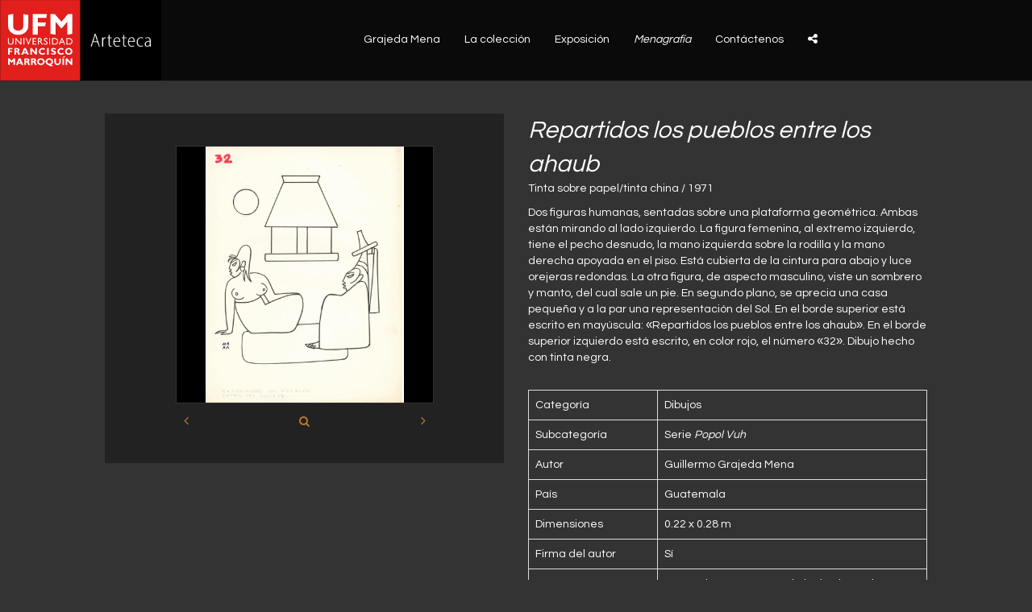

--- FILE ---
content_type: text/html; charset=UTF-8
request_url: https://grajedamena.ufm.edu/coleccion/borrador-automatico-113/
body_size: 10043
content:
<!DOCTYPE html>
<html lang="es-ES" prefix="og: http://ogp.me/ns#">
<head>
<meta charset="UTF-8" />
<meta name="viewport" content="width=device-width, initial-scale=1.0" />
<meta http-equiv="X-UA-Compatible" content="IE=edge" />
<link rel="profile" href="http://gmpg.org/xfn/11" />
<link rel="pingback" href="https://grajedamena.ufm.edu/xmlrpc.php" />
<!--[if lt IE 9]>
	<script src="https://grajedamena.ufm.edu/wp-content/themes/bb-theme/js/html5shiv.js"></script>
	<script src="https://grajedamena.ufm.edu/wp-content/themes/bb-theme/js/respond.min.js"></script>
<![endif]-->
<title>Repartidos los pueblos entre los ahaub - Grajeda Mena</title>

<!-- This site is optimized with the Yoast SEO plugin v4.2.1 - https://yoast.com/wordpress/plugins/seo/ -->
<link rel="canonical" href="https://grajedamena.ufm.edu/coleccion/borrador-automatico-113/" />
<meta property="og:locale" content="es_ES" />
<meta property="og:type" content="article" />
<meta property="og:title" content="Repartidos los pueblos entre los ahaub - Grajeda Mena" />
<meta property="og:url" content="https://grajedamena.ufm.edu/coleccion/borrador-automatico-113/" />
<meta property="og:site_name" content="Grajeda Mena" />
<meta property="article:section" content="Obra plástica" />
<meta property="og:image" content="https://grajedamena.ufm.edu/wp-content/uploads/2018/02/repartidos-los-pueblos-entre-los-ahauab_hryix5.jpg" />
<meta property="og:image:width" content="1024" />
<meta property="og:image:height" content="1024" />
<meta name="twitter:card" content="summary" />
<meta name="twitter:title" content="Repartidos los pueblos entre los ahaub - Grajeda Mena" />
<meta name="twitter:image" content="https://grajedamena.ufm.edu/wp-content/uploads/2018/02/repartidos-los-pueblos-entre-los-ahauab_hryix5.jpg" />
<!-- / Yoast SEO plugin. -->

<link rel='dns-prefetch' href='//cdn.jsdelivr.net' />
<link rel='dns-prefetch' href='//fonts.googleapis.com' />
<link rel='dns-prefetch' href='//maxcdn.bootstrapcdn.com' />
<link rel='dns-prefetch' href='//s.w.org' />
<link rel="alternate" type="application/rss+xml" title="Grajeda Mena &raquo; Feed" href="https://grajedamena.ufm.edu/feed/" />
		<script type="text/javascript">
			window._wpemojiSettings = {"baseUrl":"https:\/\/s.w.org\/images\/core\/emoji\/2.2.1\/72x72\/","ext":".png","svgUrl":"https:\/\/s.w.org\/images\/core\/emoji\/2.2.1\/svg\/","svgExt":".svg","source":{"concatemoji":"https:\/\/grajedamena.ufm.edu\/wp-includes\/js\/wp-emoji-release.min.js?ver=4.7.29"}};
			!function(t,a,e){var r,n,i,o=a.createElement("canvas"),l=o.getContext&&o.getContext("2d");function c(t){var e=a.createElement("script");e.src=t,e.defer=e.type="text/javascript",a.getElementsByTagName("head")[0].appendChild(e)}for(i=Array("flag","emoji4"),e.supports={everything:!0,everythingExceptFlag:!0},n=0;n<i.length;n++)e.supports[i[n]]=function(t){var e,a=String.fromCharCode;if(!l||!l.fillText)return!1;switch(l.clearRect(0,0,o.width,o.height),l.textBaseline="top",l.font="600 32px Arial",t){case"flag":return(l.fillText(a(55356,56826,55356,56819),0,0),o.toDataURL().length<3e3)?!1:(l.clearRect(0,0,o.width,o.height),l.fillText(a(55356,57331,65039,8205,55356,57096),0,0),e=o.toDataURL(),l.clearRect(0,0,o.width,o.height),l.fillText(a(55356,57331,55356,57096),0,0),e!==o.toDataURL());case"emoji4":return l.fillText(a(55357,56425,55356,57341,8205,55357,56507),0,0),e=o.toDataURL(),l.clearRect(0,0,o.width,o.height),l.fillText(a(55357,56425,55356,57341,55357,56507),0,0),e!==o.toDataURL()}return!1}(i[n]),e.supports.everything=e.supports.everything&&e.supports[i[n]],"flag"!==i[n]&&(e.supports.everythingExceptFlag=e.supports.everythingExceptFlag&&e.supports[i[n]]);e.supports.everythingExceptFlag=e.supports.everythingExceptFlag&&!e.supports.flag,e.DOMReady=!1,e.readyCallback=function(){e.DOMReady=!0},e.supports.everything||(r=function(){e.readyCallback()},a.addEventListener?(a.addEventListener("DOMContentLoaded",r,!1),t.addEventListener("load",r,!1)):(t.attachEvent("onload",r),a.attachEvent("onreadystatechange",function(){"complete"===a.readyState&&e.readyCallback()})),(r=e.source||{}).concatemoji?c(r.concatemoji):r.wpemoji&&r.twemoji&&(c(r.twemoji),c(r.wpemoji)))}(window,document,window._wpemojiSettings);
		</script>
		<style type="text/css">
img.wp-smiley,
img.emoji {
	display: inline !important;
	border: none !important;
	box-shadow: none !important;
	height: 1em !important;
	width: 1em !important;
	margin: 0 .07em !important;
	vertical-align: -0.1em !important;
	background: none !important;
	padding: 0 !important;
}
</style>
<link rel='stylesheet' id='fl-builder-google-fonts-93cf964e2d9a2238293a87e18fa85ab0-css'  href='//fonts.googleapis.com/css?family=Questrial%3A300%2C400%2C700&#038;ver=4.7.29' type='text/css' media='all' />
<link rel='stylesheet' id='contact-form-7-css'  href='https://grajedamena.ufm.edu/wp-content/plugins/contact-form-7/includes/css/styles.css?ver=4.6.1' type='text/css' media='all' />
<link rel='stylesheet' id='addtoany-css'  href='https://grajedamena.ufm.edu/wp-content/plugins/add-to-any/addtoany.min.css?ver=1.15' type='text/css' media='all' />
<link rel='stylesheet' id='font-awesome-css'  href='https://maxcdn.bootstrapcdn.com/font-awesome/4.7.0/css/font-awesome.min.css?ver=1.9.4' type='text/css' media='all' />
<link rel='stylesheet' id='mono-social-icons-css'  href='https://grajedamena.ufm.edu/wp-content/themes/bb-theme/css/mono-social-icons.css?ver=1.5.4' type='text/css' media='all' />
<link rel='stylesheet' id='jquery-magnificpopup-css'  href='https://grajedamena.ufm.edu/wp-content/plugins/bb-plugin/css/jquery.magnificpopup.css?ver=1.9.4' type='text/css' media='all' />
<link rel='stylesheet' id='bootstrap-css'  href='https://grajedamena.ufm.edu/wp-content/themes/bb-theme/css/bootstrap.min.css?ver=1.5.4' type='text/css' media='all' />
<link rel='stylesheet' id='fl-automator-skin-css'  href='https://grajedamena.ufm.edu/wp-content/uploads/bb-theme/skin-6424a396b24b1.css?ver=1.5.4' type='text/css' media='all' />
<script type='text/javascript' src='https://grajedamena.ufm.edu/wp-includes/js/jquery/jquery.js?ver=1.12.4'></script>
<script type='text/javascript' src='https://grajedamena.ufm.edu/wp-includes/js/jquery/jquery-migrate.min.js?ver=1.4.1'></script>
<script type='text/javascript' src='https://grajedamena.ufm.edu/wp-content/plugins/add-to-any/addtoany.min.js?ver=1.1'></script>
<link rel='https://api.w.org/' href='https://grajedamena.ufm.edu/wp-json/' />
<link rel="EditURI" type="application/rsd+xml" title="RSD" href="https://grajedamena.ufm.edu/xmlrpc.php?rsd" />
<link rel="wlwmanifest" type="application/wlwmanifest+xml" href="https://grajedamena.ufm.edu/wp-includes/wlwmanifest.xml" /> 
<meta name="generator" content="WordPress 4.7.29" />
<link rel='shortlink' href='https://grajedamena.ufm.edu/?p=1129' />
<link rel="alternate" type="application/json+oembed" href="https://grajedamena.ufm.edu/wp-json/oembed/1.0/embed?url=https%3A%2F%2Fgrajedamena.ufm.edu%2Fcoleccion%2Fborrador-automatico-113%2F" />
<link rel="alternate" type="text/xml+oembed" href="https://grajedamena.ufm.edu/wp-json/oembed/1.0/embed?url=https%3A%2F%2Fgrajedamena.ufm.edu%2Fcoleccion%2Fborrador-automatico-113%2F&#038;format=xml" />

<script data-cfasync="false">
window.a2a_config=window.a2a_config||{};a2a_config.callbacks=[];a2a_config.overlays=[];a2a_config.templates={};a2a_localize = {
	Share: "Compartir",
	Save: "Guardar",
	Subscribe: "Suscribirse",
	Email: "Correo electrónico",
	Bookmark: "Marcador",
	ShowAll: "Mostrar todo",
	ShowLess: "Mostrar menos",
	FindServices: "Encontrar servicio(s)",
	FindAnyServiceToAddTo: "Encuentra al instante cualquier servicio para añadir a",
	PoweredBy: "Funciona con",
	ShareViaEmail: "Compartir por correo electrónico",
	SubscribeViaEmail: "Suscribirse a través de correo electrónico",
	BookmarkInYourBrowser: "Añadir a marcadores de tu navegador",
	BookmarkInstructions: "Presiona «Ctrl+D» o «\u2318+D» para añadir esta página a marcadores",
	AddToYourFavorites: "Añadir a tus favoritos",
	SendFromWebOrProgram: "Enviar desde cualquier dirección o programa de correo electrónico ",
	EmailProgram: "Programa de correo electrónico",
	More: "Más&#8230;",
	ThanksForSharing: "¡Gracias por compartir!",
	ThanksForFollowing: "¡Gracias por seguirmos!"
};

(function(d,s,a,b){a=d.createElement(s);b=d.getElementsByTagName(s)[0];a.async=1;a.src="https://static.addtoany.com/menu/page.js";b.parentNode.insertBefore(a,b);})(document,"script");
</script>
<script type="text/javascript">
(function(url){
	if(/(?:Chrome\/26\.0\.1410\.63 Safari\/537\.31|WordfenceTestMonBot)/.test(navigator.userAgent)){ return; }
	var addEvent = function(evt, handler) {
		if (window.addEventListener) {
			document.addEventListener(evt, handler, false);
		} else if (window.attachEvent) {
			document.attachEvent('on' + evt, handler);
		}
	};
	var removeEvent = function(evt, handler) {
		if (window.removeEventListener) {
			document.removeEventListener(evt, handler, false);
		} else if (window.detachEvent) {
			document.detachEvent('on' + evt, handler);
		}
	};
	var evts = 'contextmenu dblclick drag dragend dragenter dragleave dragover dragstart drop keydown keypress keyup mousedown mousemove mouseout mouseover mouseup mousewheel scroll'.split(' ');
	var logHuman = function() {
		if (window.wfLogHumanRan) { return; }
		window.wfLogHumanRan = true;
		var wfscr = document.createElement('script');
		wfscr.type = 'text/javascript';
		wfscr.async = true;
		wfscr.src = url + '&r=' + Math.random();
		(document.getElementsByTagName('head')[0]||document.getElementsByTagName('body')[0]).appendChild(wfscr);
		for (var i = 0; i < evts.length; i++) {
			removeEvent(evts[i], logHuman);
		}
	};
	for (var i = 0; i < evts.length; i++) {
		addEvent(evts[i], logHuman);
	}
})('//grajedamena.ufm.edu/?wordfence_lh=1&hid=EBEC6A8D43EDB3089F8C2CB9648CF21A');
</script>		<style type="text/css">.recentcomments a{display:inline !important;padding:0 !important;margin:0 !important;}</style>
				<style type="text/css" id="wp-custom-css">
			/*
Puedes añadir tu propio CSS aquí.

Haz clic en el icono de ayuda de arriba para averiguar más.
*/

.primer-letra:first-letter{
	text-transform: uppercase;
}
.btn-descargar { 
  color: #FFFFFF; 
  background-color: #222222; 
  border-color: #FFFFFF; 
} 
 
.btn-descargar:hover, 
.btn-descargar:focus, 
.btn-descargar:active, 
.btn-descargar.active, 
.open .dropdown-toggle.btn-descargar { 
  color: #d32e12; 
  background-color: #fff; 
  border-color: #FFFFFF; 
} 
 
.btn-descargar:active, 
.btn-descargar.active, 
.open .dropdown-toggle.btn-descargar { 
  background-image: none; 
} 
 
.btn-descargar.disabled, 
.btn-descargar[disabled], 
fieldset[disabled] .btn-descargar, 
.btn-descargar.disabled:hover, 
.btn-descargar[disabled]:hover, 
fieldset[disabled] .btn-descargar:hover, 
.btn-descargar.disabled:focus, 
.btn-descargar[disabled]:focus, 
fieldset[disabled] .btn-descargar:focus, 
.btn-descargar.disabled:active, 
.btn-descargar[disabled]:active, 
fieldset[disabled] .btn-descargar:active, 
.btn-descargar.disabled.active, 
.btn-descargar[disabled].active, 
fieldset[disabled] .btn-descargar.active { 
  background-color: #222222; 
  border-color: #FFFFFF; 
} 
 
.btn-descargar .badge { 
  color: #222222; 
  background-color: #FFFFFF; 
}

.bx-wrapper .bx-pager.bx-default-pager a.active, .bx-wrapper .bx-pager.bx-default-pager a:focus, .bx-wrapper .bx-pager.bx-default-pager a:hover {
    background: #fff;
}
.btn-enviar{
    color: #fff !important;
    background-color: #b9782d !important;
    border-color: #b9782d !important;
}

.logo-bi img {
	max-width: 250px !important;
}		</style>
	<style id="fl-theme-custom-css">.fl-post-grid-post {
    background: none;
    border: none;
}

.fl-logo-img{
    max-width:200px; 
}
.fl-page-header-container{
    margin: 0px;
    padding: 0px;
}
.fl-post-grid-text {
    padding: 10px;
}
.fl-post-grid-title {
    padding-bottom: 0;
}
.alinea{
        text-align:center;
    }
@media (min-width: 768px){
    .alinea{
        text-align:center;
    }
    .alinea h2 {
        padding-right:125px;
        margin-bottom:0;
        
    }
    .mover{
        padding-left:275px;
    }
    .abajo{
        bottom:-60px;
    }
    .content-timeline{
    margin-top:10px;
}
}
.letra-an{
    font-size:42px; 
    font-weight:normal; 
    font-family: 'Playfair Display', serif;
    margin-top: 0px;
}
.timeline-description p{
    margin: 0 0 0 0;
}

.letra-an {
    display: inline;
}

li.abajo {
    position: relative;
}


@media (min-width: 768px) {
   .mover-img{
        position:absolute;
        left: 0;
        top: 0;
    }
    .mover-img2{
         position:absolute;
        right: 0;
        top: 0;
    } 
}</style>
<!-- Google Tag Manager -->
<script>(function(w,d,s,l,i){w[l]=w[l]||[];w[l].push({'gtm.start':
new Date().getTime(),event:'gtm.js'});var f=d.getElementsByTagName(s)[0],
j=d.createElement(s),dl=l!='dataLayer'?'&l='+l:'';j.async=true;j.src=
'https://www.googletagmanager.com/gtm.js?id='+i+dl;f.parentNode.insertBefore(j,f);
})(window,document,'script','dataLayer','GTM-NL2NWNP');</script>
<!-- End Google Tag Manager -->

<link href="https://fonts.googleapis.com/css?family=Playfair+Display" rel="stylesheet">
				<script>
					if(typeof ldc === 'undefined'){
						var ldc = {};
					}
				</script>				<script>ldc_builder = {
                        apply_fix: function(){
                            var that = this;
                            that.current_menu_items.removeClass('current-menu-item current_page_item').parents('li').removeClass('current-menu-ancestor').end().parent().closest('li').removeClass('current-menu-parent');
                            that.hash = jQuery(location).attr('hash');
                            if(that.hash){
                                that.hash_regexp = new RegExp('^.*' + that.hash + '$');
                                that.current_menu_item = that.current_menu_items_with_hash.filter(function(){
                                    return that.hash_regexp.test(jQuery(this).children('a').attr('href'));
                                });
                                if(that.current_menu_item.length){
                                    that.current_menu_item.addClass('current-menu-item current_page_item').parents('li').addClass('current-menu-ancestor').end().parent().closest('li').addClass('current-menu-parent');
                                }
                            } else {
                                that.current_menu_items_without_hash.addClass('current-menu-item current_page_item').parents('li').addClass('current-menu-ancestor').end().parent().closest('li').addClass('current-menu-parent');
                            }
                        },
                        current_menu_item: [],
                        current_menu_items: [],
                        current_menu_items_with_hash: [],
                        current_menu_items_without_hash: [],
                        hash: '',
                        hash_regexp: /^.*$/,
                        init: function(){
                            var that = this;
                            that.current_menu_items = jQuery('li.current-menu-item');
                            that.current_menu_items_with_hash = that.current_menu_items.filter(function(){
                                return jQuery(this).children('a').attr('href').indexOf('#') >= 0;
                            });
                            that.current_menu_items_without_hash = that.current_menu_items.filter(function(){
                                return jQuery(this).children('a').attr('href').indexOf('#') < 0;
                            });
                            if(that.current_menu_items_with_hash.length){
                                that.apply_fix();
                                setInterval(function(){
                                    if(jQuery(location).attr('hash') != that.hash){
                                        that.apply_fix();
                                    }
                                }, 200);
                            }
                        }
                    }
                    jQuery(document).on('ready', function(){ldc_builder.init();
                    });
                </script>				<style>
					div.wpcf7-response-output {
						padding: 15px;
						margin-bottom: 20px;
						border: 1px solid transparent;
						border-radius: 4px;
					}
					div.wpcf7-mail-sent-ok {
						color: #3c763d;
						background-color: #dff0d8;
						border-color: #d6e9c6;
					}
					div.wpcf7-mail-sent-ng {
						color: #a94442;
						background-color: #f2dede;
						border-color: #ebccd1;
					}
					div.wpcf7-spam-blocked {
						color: #a94442;
						background-color: #f2dede;
						border-color: #ebccd1;
					}
					div.wpcf7-validation-errors {
						color: #8a6d3b;
						background-color: #fcf8e3;
						border-color: #faebcc;
					}
				</style>
				<script>ldc.contact_forms = {
						'onSubmit': function(){
							jQuery('.wpcf7-submit').removeClass('disabled');
						},
						'onSentOk': function(unit_tag, referer){
							if(typeof unit_tag !== 'undefined'){
								var uniqid = jQuery('div#' + unit_tag).find('input[name="_ldc_uniqid"]').val();
								var a = document.createElement('a');
								var href = '';
								if(typeof referer !== 'undefined'){
									a.href = referer;
								} else {
									a.href = jQuery(location).attr('href');
								}
								if(a.protocol){
									href += a.protocol + '//';
								}
								if(a.hostname){
									href += a.hostname;
								}
								if(a.port){
									href += a.port;
								}
								if(a.pathname){
									href += a.pathname;
								}
								if(a.search){
									var search = [];
									var search_object = {};
									var search_array = a.search.replace('?', '').split('&');
									for(i = 0; i < search_array.length; i ++){
										search_object[search_array[i].split('=')[0]] = search_array[i].split('=')[1];
									}
									jQuery.each(search_object, function(key, value){
										if(key != 'ldc_referer'){
											search.push(key + '=' + value);
										}
									});
									if(search.length > 0){
										href += '?' + search.join('&') + '&';
									} else {
										href += '?';
									}
								} else {
									href += '?';
								}
								href += 'ldc_referer=' + uniqid;
								if(a.hash){
									href += a.hash;
								}
								jQuery(location).attr('href', href);
							}
						}
					};
					jQuery(document).on('ready', function(){
						jQuery('.wpcf7-form').on('keydown', ':input:not(textarea)', function(e){
							if(e.keyCode == 13) {
								e.preventDefault();
							} else {
								if(jQuery(this).is('input[type=submit]') && e.keyCode == 32){
									e.preventDefault();
								}
							}
						});
						jQuery('.wpcf7-submit').addClass('btn').on('click', function(){
							jQuery('.wpcf7-submit').addClass('disabled');
						});
					});
				</script>				<style>
                    p.no-break:empty {
                        margin: 0;
                    }
                </style>
                <style>
                    input[type="file"].ldc-input-file {
                    	display: none;
                    }
                </style>
                <script>
                    jQuery(document).on('ready', function(){
                        jQuery('a.st_sharethis_custom').on('click', function(e){
                            e.preventDefault();
                        });
                    });
                    function ldc_fa_mime_type(mime_type){
						'use strict';
						var mime_types = {
							// fa-file-archive-o
							'application/zip': 'file-archive-o',
							// file-audio-o
							'audio': 'file-audio-o',
							// file-code-o
							'application': 'file-code-o',
							// file-excel-o
							'application/vnd.openxmlformats-officedocument.spreadsheetml.sheet': 'file-excel-o',
							'application/vnd.ms-excel': 'file-excel-o',
							// file-image-o
							'image': 'file-image-o', 
							// file-pdf-o
							'application/pdf':'file-pdf-o',
							// file-powerpoint-o
							'application/vnd.openxmlformats-officedocument.presentationml.presentation': 'file-powerpoint-o',
							'application/vnd.ms-powerpoint': 'file-powerpoint-o',
							// file-text-o
							'text': 'file-text-o',
							// file-video-o
							'video': 'file-video-o',
							// file-word-o
							'application/vnd.openxmlformats-officedocument.wordprocessingml.document': 'file-word-o',
							'application/msword': 'file-word-o',
						};
						if(typeof mime_types[mime_type] !== 'undefined'){
							return mime_types[mime_type];
						}
						var mime_parts = mime_type.split('/', 2);
						var mime_group = mime_parts[0];
						if(typeof mime_types[mime_group] !== 'undefined'){
							return mime_types[mime_group];
						}
						return 'file-o';
					}
					jQuery(document).on('ready', function(){
						jQuery('input[type="file"].ldc-input-file').each(function(){
							var input_file = jQuery(this);							var input_file_btn_text = 'Seleccionar archivo';
							var input_file_btn = jQuery('<button style="display: block; max-width: 100%; overflow: hidden; white-space: nowrap; text-overflow: ellipsis;" class="btn btn-default" type="button">' + input_file_btn_text + '</button>').insertAfter(input_file);
							input_file_btn.on('click', function(){
								input_file.trigger('click');
							});
							input_file.on('change', function(){
								if(input_file.val()){
									input_file_btn.html('<i class="fa fa-' + ldc_fa_mime_type(input_file[0].files[0].type) + '" aria-hidden="true"></i>' + ' ' + input_file[0].files[0].name);
								} else {
									input_file_btn.html(input_file_btn_text);
								}
							});
						});
					});
                </script><link rel="stylesheet" href="https://grajedamena.ufm.edu/wp-content/themes/grajedamena/style.css" /></head>

<body class="coleccion-template-default single single-coleccion postid-1129 fl-preset-default fl-full-width fl-scroll-to-top" itemscope="itemscope" itemtype="http://schema.org/WebPage">
<!--
<div class="text-center" style="padding: 10px; color: #fff; background-color: #000; border-bottom: #808080 1px dotted;">
    <big><strong>Versión BETA</strong></big>
</div>
--><div class="fl-page">
	<header class="fl-page-header fl-page-header-fixed fl-page-nav-right">
	<div class="fl-page-header-wrap">
		<div class="fl-page-header-container container">
			<div class="fl-page-header-row row">
				<div class="fl-page-logo-wrap col-md-4 col-sm-12">
					<div class="fl-page-header-logo">
						<!--<a href="https://grajedamena.ufm.edu"><img class="fl-logo-img" itemscope itemtype="http://schema.org/ImageObject" src="https://grajedamena.ufm.edu/wp-content/uploads/2016/03/fixed-header-logo-2.png" data-retina="" alt="Grajeda Mena" /><meta itemprop="name" content="Grajeda Mena" /></a>-->
						<a href="https://grajedamena.ufm.edu/"><img class="fl-logo-img" itemscope itemtype="http://schema.org/ImageObject" src="https://grajedamena.ufm.edu/wp-content/uploads/2023/03/logo-arteteca-1.png" data-retina="" alt="Grajeda Mena" /><meta itemprop="name" content="Grajeda Mena" /></a>
					</div>
				</div>
				<div class="fl-page-fixed-nav-wrap col-md-8 col-sm-12">
					<div class="fl-page-nav-wrap">
						<nav class="fl-page-nav fl-nav navbar navbar-default" role="navigation">
							<div class="fl-page-nav-collapse collapse navbar-collapse">
								<ul id="menu-menu-de-la-cabecera" class="nav navbar-nav navbar-right menu"><li id="menu-item-12" class="menu-item menu-item-type-custom menu-item-object-custom menu-item-home menu-item-12"><a href="https://grajedamena.ufm.edu/#grajeda-mena">Grajeda Mena</a></li>
<li id="menu-item-13" class="menu-item menu-item-type-custom menu-item-object-custom menu-item-home menu-item-13"><a href="https://grajedamena.ufm.edu/#la-coleccion">La colección</a></li>
<li id="menu-item-2754" class="menu-item menu-item-type-custom menu-item-object-custom menu-item-home menu-item-2754"><a href="https://grajedamena.ufm.edu/#exposicion">Exposición</a></li>
<li id="menu-item-2755" class="menu-item menu-item-type-custom menu-item-object-custom menu-item-home menu-item-2755"><a href="https://grajedamena.ufm.edu/#menagrafia"><i>Menagrafía</i></a></li>
<li id="menu-item-14" class="menu-item menu-item-type-custom menu-item-object-custom menu-item-home menu-item-14"><a href="https://grajedamena.ufm.edu/#contactenos">Contáctenos</a></li>
<li id="menu-item-4298" class="a2a_dd menu-item menu-item-type-custom menu-item-object-custom menu-item-home menu-item-4298"><a href="https://grajedamena.ufm.edu/"><i class="fa fa-share-alt" aria-hidden="true"></i></a></li>
</ul>							</div>
						</nav>
					</div>
				</div>
			</div>
		</div>
	</div>
</header><!-- .fl-page-header-fixed --><header class="fl-page-header fl-page-header-primary fl-page-nav-right fl-page-nav-toggle-button" itemscope="itemscope" itemtype="http://schema.org/WPHeader">
	<div class="fl-page-header-wrap">
		<div class="fl-page-header-container container">
			<div class="fl-page-header-row row">
				<div class="col-md-4 col-sm-12 fl-page-header-logo-col">
					<div class="fl-page-header-logo" itemscope="itemscope" itemtype="http://schema.org/Organization">
						<a href="https://grajedamena.ufm.edu/" itemprop="url"><img class="fl-logo-img" itemscope itemtype="http://schema.org/ImageObject" src="https://grajedamena.ufm.edu/wp-content/uploads/2023/03/logo-arteteca-1.png" data-retina="" alt="Grajeda Mena" /><meta itemprop="name" content="Grajeda Mena" /></a>
					</div>
				</div>
				<div class="fl-page-nav-col col-md-8 col-sm-12">
					<div class="fl-page-nav-wrap">
						<nav class="fl-page-nav fl-nav navbar navbar-default" itemscope="itemscope" itemtype="http://schema.org/SiteNavigationElement">
							<button type="button" class="navbar-toggle" data-toggle="collapse" data-target=".fl-page-nav-collapse">
								<span>Menú</span>
							</button>
							<div class="fl-page-nav-collapse collapse navbar-collapse">
								<ul id="menu-menu-de-la-cabecera-1" class="nav navbar-nav navbar-right menu"><li class="menu-item menu-item-type-custom menu-item-object-custom menu-item-home menu-item-12"><a href="https://grajedamena.ufm.edu/#grajeda-mena">Grajeda Mena</a></li>
<li class="menu-item menu-item-type-custom menu-item-object-custom menu-item-home menu-item-13"><a href="https://grajedamena.ufm.edu/#la-coleccion">La colección</a></li>
<li class="menu-item menu-item-type-custom menu-item-object-custom menu-item-home menu-item-2754"><a href="https://grajedamena.ufm.edu/#exposicion">Exposición</a></li>
<li class="menu-item menu-item-type-custom menu-item-object-custom menu-item-home menu-item-2755"><a href="https://grajedamena.ufm.edu/#menagrafia"><i>Menagrafía</i></a></li>
<li class="menu-item menu-item-type-custom menu-item-object-custom menu-item-home menu-item-14"><a href="https://grajedamena.ufm.edu/#contactenos">Contáctenos</a></li>
<li class="a2a_dd menu-item menu-item-type-custom menu-item-object-custom menu-item-home menu-item-4298"><a href="https://grajedamena.ufm.edu/"><i class="fa fa-share-alt" aria-hidden="true"></i></a></li>
</ul>							</div>
						</nav>
					</div>
				</div>
			</div>
		</div>
	</div>
</header><!-- .fl-page-header -->	<div class="fl-page-content" itemprop="mainContentOfPage">
	
		
<div class="container">
	<div class="row">
		
				
		<div class="fl-content col-md-12">
								<article class="fl-post" id="fl-post-1129" itemscope="itemscope" itemtype="http://schema.org/BlogPosting">
		<div class="row">
			<div class="col-md-6 col-sm-6">
				<div style="background-color: #222;">
					<br><br>
					<div class="row">
						<div class="col-md-8 col-sm-8 col-md-offset-2 col-sm-offset-2">
							<div class="fl-post-thumb" style="margin-bottom: 10px; border: #333 1px solid;">
								<img width="1024" height="1024" src="https://grajedamena.ufm.edu/wp-content/uploads/2018/02/repartidos-los-pueblos-entre-los-ahauab_hryix5.jpg" class="attachment-large size-large wp-post-image" alt="" itemprop="image" srcset="https://grajedamena.ufm.edu/wp-content/uploads/2018/02/repartidos-los-pueblos-entre-los-ahauab_hryix5.jpg 1024w, https://grajedamena.ufm.edu/wp-content/uploads/2018/02/repartidos-los-pueblos-entre-los-ahauab_hryix5-150x150.jpg 150w, https://grajedamena.ufm.edu/wp-content/uploads/2018/02/repartidos-los-pueblos-entre-los-ahauab_hryix5-300x300.jpg 300w, https://grajedamena.ufm.edu/wp-content/uploads/2018/02/repartidos-los-pueblos-entre-los-ahauab_hryix5-768x768.jpg 768w" sizes="(max-width: 1024px) 100vw, 1024px" />							</div>
							<div class="text-center" style="padding: 0 10px;">
															<a href="https://grajedamena.ufm.edu/wp-content/uploads/2018/02/repartidos-los-pueblos-entre-los-ahauab_hryix5.jpg" title="Repartidos los pueblos entre los ahaub">
								<i class="fa fa-search" aria-hidden="true"></i>
								</a>
								<big><span class="fl-post-nav-prev"><a href="https://grajedamena.ufm.edu/coleccion/borrador-automatico-112/" rel="prev"><i class="fa fa-angle-left" aria-hidden="true"></i></a></span></big><big><span class="fl-post-nav-next"><a href="https://grajedamena.ufm.edu/coleccion/se-acabo-todo-lo-tocante-al-reino-quiche-llamado-ahora-santa-cruz/" rel="next"><i class="fa fa-angle-right" aria-hidden="true"></i></a></span></big>							</div>
							<br><br>
						</div>
					</div>
				</div><br>
							</div>
			<div class="col-md-6 col-sm-6">
				<div class="fl-post-content clearfix" itemprop="text">
					<header class="fl-post-header" style="margin-bottom: 0;">
						<h2 style="margin-top: 0; margin-bottom: 0;" class="fl-post-title" itemprop="headline">
							<em>Repartidos los pueblos entre los ahaub</em>													</h2>
						<h5 style="margin-top: 0;">Tinta sobre papel/tinta china / 1971</h5>						<meta itemscope itemprop="mainEntityOfPage" itemid="https://grajedamena.ufm.edu/coleccion/borrador-automatico-113/" /><meta itemprop="datePublished" content="2018-02-22" /><meta itemprop="dateModified" content="2021-08-31" /><div itemprop="publisher" itemscope itemtype="https://schema.org/Organization"><meta itemprop="name" content="Grajeda Mena"><div itemprop="logo" itemscope itemtype="https://schema.org/ImageObject"><meta itemprop="url" content="https://grajedamena.ufm.edu/wp-content/uploads/2023/03/logo-arteteca-1.png"></div></div><div itemscope itemprop="author" itemtype="http://schema.org/Person"><meta itemprop="url" content="https://grajedamena.ufm.edu/author/asistentek7/" /><meta itemprop="name" content="Brenda Galindo" /></div><div itemscope itemprop="image" itemtype="http://schema.org/ImageObject"><meta itemprop="url" content="https://grajedamena.ufm.edu/wp-content/uploads/2018/02/repartidos-los-pueblos-entre-los-ahauab_hryix5.jpg" /><meta itemprop="width" content="1024" /><meta itemprop="height" content="1024" /></div><div itemprop="interactionStatistic" itemscope itemtype="http://schema.org/InteractionCounter"><meta itemprop="interactionType" content="http://schema.org/CommentAction" /><meta itemprop="userInteractionCount" content="0" /></div>					</header>
					<!-- .fl-post-header -->
					<p>Dos figuras humanas, sentadas sobre una plataforma geométrica. Ambas están mirando al lado izquierdo. La figura femenina, al extremo izquierdo, tiene el pecho desnudo, la mano izquierda sobre la rodilla y la mano derecha apoyada en el piso. Está cubierta de la cintura para abajo y luce orejeras redondas. La otra figura, de aspecto masculino, viste un sombrero y manto, del cual sale un pie. En segundo plano, se aprecia una casa pequeña y a la par una representación del Sol. En el borde superior está escrito en mayúscula: <span lang="ES-GT" style="font-size: 11.0pt; line-height: 107%; font-family: 'Calibri',sans-serif; mso-ascii-theme-font: minor-latin; mso-fareast-font-family: Calibri; mso-fareast-theme-font: minor-latin; mso-hansi-theme-font: minor-latin; mso-bidi-font-family: 'Times New Roman'; mso-bidi-theme-font: minor-bidi; mso-ansi-language: ES-GT; mso-fareast-language: EN-US; mso-bidi-language: AR-SA;">«</span>Repartidos los pueblos entre los ahaub<span lang="ES-GT" style="font-size: 11.0pt; line-height: 107%; font-family: 'Calibri',sans-serif; mso-ascii-theme-font: minor-latin; mso-fareast-font-family: Calibri; mso-fareast-theme-font: minor-latin; mso-hansi-theme-font: minor-latin; mso-bidi-font-family: 'Times New Roman'; mso-bidi-theme-font: minor-bidi; mso-ansi-language: ES-GT; mso-fareast-language: EN-US; mso-bidi-language: AR-SA;">»</span>. En el borde superior izquierdo está escrito, en color rojo, el número <span lang="ES-GT" style="font-size: 11.0pt; line-height: 107%; font-family: 'Calibri',sans-serif; mso-ascii-theme-font: minor-latin; mso-fareast-font-family: Calibri; mso-fareast-theme-font: minor-latin; mso-hansi-theme-font: minor-latin; mso-bidi-font-family: 'Times New Roman'; mso-bidi-theme-font: minor-bidi; mso-ansi-language: ES-GT; mso-fareast-language: EN-US; mso-bidi-language: AR-SA;">«</span>32<span lang="ES-GT" style="font-size: 11.0pt; line-height: 107%; font-family: 'Calibri',sans-serif; mso-ascii-theme-font: minor-latin; mso-fareast-font-family: Calibri; mso-fareast-theme-font: minor-latin; mso-hansi-theme-font: minor-latin; mso-bidi-font-family: 'Times New Roman'; mso-bidi-theme-font: minor-bidi; mso-ansi-language: ES-GT; mso-fareast-language: EN-US; mso-bidi-language: AR-SA;">»</span>. Dibujo hecho con tinta negra.</p>
<br><div><table class="table table-bordered"><tbody><tr><td>Categoría</td><td>Dibujos</td></tr><tr><td>Subcategoría</td><td>Serie <em>Popol Vuh</em></td></tr><tr><td>Autor</td><td>Guillermo Grajeda Mena</td></tr><tr><td>País</td><td>Guatemala</td></tr><tr><td>Dimensiones</td><td>0.22 x 0.28 m</td></tr><tr><td>Firma del autor</td><td>Sí</td></tr><tr><td>Marcas o señas particulares</td><td><p>Se pueden ver marcas de lápiz y borrador, y manchas de color café en las orillas.</p>
</td></tr><tr><td>Estado de conservación</td><td>Regular</td></tr><tr><td>Bibliografía existente sobre esta obra</td><td><p>Ilustraciones de la obra del <em>Popol Vuh</em> por la Editorial Universitaria, 1972.</p>
</td></tr><tr><td>Ubicación</td><td><p>Universidad Francisco Marroquín</p>
</td></tr><tr><td>Características estéticas de la obra</td><td><p>Trazo simétrico y espontáneo.</p>
</td></tr></tbody></table></div>				</div><!-- .fl-post-content -->
			</div>
		</div>
					</article>
	<!-- .fl-post -->
					</div>
		
				
	</div>
</div>

			
	</div><!-- .fl-page-content -->
		<footer class="fl-page-footer-wrap" itemscope="itemscope" itemtype="http://schema.org/WPFooter">
		<div class="fl-page-footer-widgets">
	<div class="fl-page-footer-widgets-container container">
		<div class="fl-page-footer-widgets-row row">
		<div class="col-sm-4 col-md-4"><aside id="text-3" class="fl-widget widget_text">			<div class="textwidget"><div style="font-size:14px;"><a style="color:#fff;" href="https://ufm.edu">Universidad Francisco Marroquín</a><br/> 
Calle Manuel F. Ayau
(6 Calle final), zona 10 <br/>
Guatemala, Guatemala 01010
</div></div>
		</aside></div><div class="col-sm-4 col-md-4"><aside id="text-6" class="fl-widget widget_text">			<div class="textwidget"><div style="font-size:14px; text-align: center;"><a href="https://www.ufm.edu/Aviso_Legal" target="_blank">Aviso Legal</a><br/><a href="https://www.ufm.edu/Política_de_Cookies" target="_blank">Política de cookies</a><br/><a href="https://www.ufm.edu/Políticas_de_privacidad" target="_blank">Política de privacidad</a></div></div>
		</aside></div><div class="col-sm-4 col-md-4"><aside id="text-4" class="fl-widget widget_text">			<div class="textwidget"><div style="font-size:14px; text-align: right;">
<a style="color:#fff;"href="tel:+50223387873">(+502) 2338-7873</a> y <a style="color:#fff;"href="tel:+50223387959">(+502) 2338-7959</a><br/>
<a style="color:#fff;" href="mailto:historia-ufm@ufm.edu">historia-ufm@ufm.edu</a><br/><i class="fa fa-copyright" aria-hidden="true"></i> 2019 <a style="color:#fff;" href="https://ufm.edu">Universidad Francisco Marroquín</a>
</div></div>
		</aside></div>		</div>
	</div>
</div><!-- .fl-page-footer-widgets -->	</footer>
		</div><!-- .fl-page -->
<a href="#" id="fl-to-top"><i class="fa fa-chevron-up"></i></a><script type='text/javascript' src='https://grajedamena.ufm.edu/wp-content/plugins/contact-form-7/includes/js/jquery.form.min.js?ver=3.51.0-2014.06.20'></script>
<script type='text/javascript'>
/* <![CDATA[ */
var _wpcf7 = {"recaptcha":{"messages":{"empty":"Por favor, prueba que no eres un robot."}}};
/* ]]> */
</script>
<script type='text/javascript' src='https://grajedamena.ufm.edu/wp-content/plugins/contact-form-7/includes/js/scripts.js?ver=4.6.1'></script>
<script type='text/javascript' src='https://cdn.jsdelivr.net/npm/stackframe@1.3.4/stackframe.min.js?ver=1.3.4'></script>
<script type='text/javascript' src='https://cdn.jsdelivr.net/npm/error-stack-parser@2.1.4/error-stack-parser.min.js?ver=2.1.4'></script>
<script type='text/javascript' src='https://grajedamena.ufm.edu/wp-content/plugins/magic-functions/autoload/singleton.js?ver=1724356144'></script>
<script type='text/javascript'>
/* <![CDATA[ */
var ufm_analytics_ajax_object = {"ajax_url":"https:\/\/analytics.ufm.edu\/wp-admin\/admin-ajax.php","remote_ip":"3.144.6.140","pais":"US","dominio":"grajedamena.ufm.edu","uniqid":"6970341f7b4d5"};
var ufm_analytics_utm = {"utm_campaign":"","utm_content":"","utm_id":"","utm_md5":"c8720c840afbb3af7b10afe80656a343","utm_medium":"","utm_query":"utm_campaign=&utm_content=&utm_id=&utm_medium=&utm_source=&utm_term=","utm_source":"","utm_term":""};
/* ]]> */
</script>
<script type='text/javascript' src='https://grajedamena.ufm.edu/wp-content/plugins/ufm-analytics/js/custom-scripts.js?ver=1725902379'></script>
<script type='text/javascript' src='https://grajedamena.ufm.edu/wp-content/themes/bb-theme/js/jquery.throttle.min.js?ver=1.5.4'></script>
<script type='text/javascript' src='https://grajedamena.ufm.edu/wp-content/plugins/bb-plugin/js/jquery.magnificpopup.min.js?ver=1.9.4'></script>
<script type='text/javascript' src='https://grajedamena.ufm.edu/wp-content/plugins/bb-plugin/js/jquery.fitvids.js?ver=1.9.4'></script>
<script type='text/javascript' src='https://grajedamena.ufm.edu/wp-content/themes/bb-theme/js/bootstrap.min.js?ver=1.5.4'></script>
<script type='text/javascript' src='https://grajedamena.ufm.edu/wp-content/themes/bb-theme/js/theme.js?ver=1.5.4'></script>
<script type='text/javascript' src='https://grajedamena.ufm.edu/wp-includes/js/wp-embed.min.js?ver=4.7.29'></script>
<script> jQuery(function($){ $(".widget_meta a[href='https://grajedamena.ufm.edu/comments/feed/']").parent().remove(); }); </script><!-- Google Tag Manager (noscript) -->
<noscript><iframe src="https://www.googletagmanager.com/ns.html?id=GTM-NL2NWNP"
height="0" width="0" style="display:none;visibility:hidden"></iframe></noscript>
<!-- End Google Tag Manager (noscript) --></body>
</html>

--- FILE ---
content_type: text/css
request_url: https://grajedamena.ufm.edu/wp-content/uploads/bb-theme/skin-6424a396b24b1.css?ver=1.5.4
body_size: 12450
content:
body {background-color: #333333;color: #ffffff;font-family: "Questrial", sans-serif;font-size: 14px;font-weight: 400;line-height: 1.45;padding: 0;}h1,h2,h3,h4,h5,h6 {color: #ffffff;font-family: "Questrial", sans-serif;font-weight: 400;line-height: 1.4;text-transform: none;}h1 a,h2 a,h3 a,h4 a,h5 a,h6 a {color: #ffffff;}h1 a:hover,h2 a:hover,h3 a:hover,h4 a:hover,h5 a:hover,h6 a:hover {text-decoration: none;}h1 {font-size: 36px;line-height: 1.4;letter-spacing: 0px;}h2 {font-size: 30px;line-height: 1.4;letter-spacing: 0px;}h3 {font-size: 24px;line-height: 1.4;letter-spacing: 0px;}h4 {font-size: 18px;line-height: 1.4;letter-spacing: 0px;}h5 {font-size: 14px;line-height: 1.4;letter-spacing: 0px;}h6 {font-size: 12px;line-height: 1.4;letter-spacing: 0px;}a {color: #b9782d;}a:hover,a:focus {color: #b9782d;}blockquote {border-color: #4a4a4a;}iframe {max-width: 100%;}img {max-width: 100%;height: auto;}.screen-reader-text {clip: rect(1px,1px,1px,1px);position: absolute;height: 1px;width: 1px;overflow: hidden;}.container {padding-left: 20px;padding-right: 20px;}.fl-page {position: relative;-moz-box-shadow: none;-webkit-box-shadow: none;box-shadow: none;margin: 0 auto;}.fl-page-bar {border-bottom: 1px solid #4a4a4a;font-size: 12px;line-height: 14px;border-color: #e6e6e6;background-color: #ffffff;color: #808080;}.fl-page-bar *,.fl-page-bar h1,.fl-page-bar h2,.fl-page-bar h3,.fl-page-bar h4,.fl-page-bar h5,.fl-page-bar h6 {color: #808080;}.fl-page-bar a,.fl-page-bar a *,.fl-page-bar a.fa {color: #428bca;}.fl-page-bar a:hover,.fl-page-bar a:focus,.fl-page-bar a:hover *,.fl-page-bar a:focus *,.fl-page-bar a.fa:hover,.fl-page-bar a.fa:focus {color: #428bca;}.fl-page-bar .navbar-nav > li > a {color: #428bca;}.fl-page-bar .navbar-nav > li > a:hover,.fl-page-bar .navbar-nav > li > a:focus {color: #428bca;}.fl-page-bar .navbar-nav > li.current-menu-item > a {color: #428bca;}.fl-page-bar-container {padding-bottom: 5px;padding-top: 5px;}.fl-page-bar-nav {float: none;margin: 0;padding: 0;text-align: center;}.fl-page-bar-nav > li {display: inline-block;float: none;position: relative;}.fl-page-bar-nav > li > a {padding: 2px 10px;}.fl-page-bar-nav > li > a:hover,.fl-page-bar-nav > li > a:focus {background: transparent;}.fl-page-bar-nav > li > ul.sub-menu {-moz-box-shadow: 0 0 10px rgba(0,0,0,0.15);-webkit-box-shadow: 0 0 10px rgba(0,0,0,0.15);box-shadow: 0 0 10px rgba(0,0,0,0.15);border-color: 'transparent';background-color: #ffffff;color: #808080;left: -99999px;padding: 7px 13px;position: absolute;top: 100%;width: 200px;z-index: 1000;}.fl-page-bar-nav > li > ul.sub-menu *,.fl-page-bar-nav > li > ul.sub-menu h1,.fl-page-bar-nav > li > ul.sub-menu h2,.fl-page-bar-nav > li > ul.sub-menu h3,.fl-page-bar-nav > li > ul.sub-menu h4,.fl-page-bar-nav > li > ul.sub-menu h5,.fl-page-bar-nav > li > ul.sub-menu h6 {color: #808080;}.fl-page-bar-nav > li > ul.sub-menu a,.fl-page-bar-nav > li > ul.sub-menu a *,.fl-page-bar-nav > li > ul.sub-menu a.fa {color: #428bca;}.fl-page-bar-nav > li > ul.sub-menu a:hover,.fl-page-bar-nav > li > ul.sub-menu a:focus,.fl-page-bar-nav > li > ul.sub-menu a:hover *,.fl-page-bar-nav > li > ul.sub-menu a:focus *,.fl-page-bar-nav > li > ul.sub-menu a.fa:hover,.fl-page-bar-nav > li > ul.sub-menu a.fa:focus {color: #428bca;}.fl-page-bar-nav > li > ul.sub-menu .navbar-nav > li > a {color: #428bca;}.fl-page-bar-nav > li > ul.sub-menu .navbar-nav > li > a:hover,.fl-page-bar-nav > li > ul.sub-menu .navbar-nav > li > a:focus {color: #428bca;}.fl-page-bar-nav > li > ul.sub-menu .navbar-nav > li.current-menu-item > a {color: #428bca;}.fl-page-bar-nav > li > ul.sub-menu li {display: block;list-style: none;text-align: left;}.fl-page-bar-nav > li > ul.sub-menu li a {display: block;padding: 5px 0;}.fl-page-bar-nav > li > ul.sub-menu li a:hover {text-decoration: none;}.fl-page-bar-nav > li > ul.sub-menu li ul.sub-menu {padding: 0;}.fl-page-bar-nav > li.fl-sub-menu-right ul.sub-menu {right: 0;}.fl-page-bar-nav > li:hover > ul.sub-menu {left: auto;}.fl-page-bar-text {padding: 5px 0;text-align: center;}.fl-page-bar .fl-social-icons {text-align: center;}.fl-page-header {border-color: #303030;background-color: rgba(0,0,0,0.8);color: #ffffff;}.fl-page-header *,.fl-page-header h1,.fl-page-header h2,.fl-page-header h3,.fl-page-header h4,.fl-page-header h5,.fl-page-header h6 {color: #ffffff;}.fl-page-header a,.fl-page-header a *,.fl-page-header a.fa {color: #ffffff;}.fl-page-header a:hover,.fl-page-header a:focus,.fl-page-header a:hover *,.fl-page-header a:focus *,.fl-page-header a.fa:hover,.fl-page-header a.fa:focus {color: #b9782d;}.fl-page-header .navbar-nav > li > a {color: #ffffff;}.fl-page-header .navbar-nav > li > a:hover,.fl-page-header .navbar-nav > li > a:focus {color: #b9782d;}.fl-page-header .navbar-nav > li.current-menu-item > a {color: #b9782d;}.fl-page-header-container {padding-bottom: 0px;padding-top: 0px;}.fl-page-header-logo {text-align: center;}.fl-page-header-logo a {text-decoration: none;}.fl-logo-text {font-family: "Open Sans", sans-serif;font-weight: 400;font-size: 30px;}.fl-logo-img {max-width: 100%;}.fl-page-header-primary .fl-logo-img {height: auto !important;}.fl-page-nav-right.fl-page-header-fixed,.fl-page-header-fixed {display: none;left: 0;position: fixed;top: 0;width: 100%;z-index: 100;border-color: #303030;background-color: rgba(0,0,0,0.8);color: #ffffff;-moz-box-shadow: 0 0 7px rgba(0,0,0,0.1);-webkit-box-shadow: 0 0 7px rgba(0,0,0,0.1);box-shadow: 0 0 7px rgba(0,0,0,0.1);}.fl-page-nav-right.fl-page-header-fixed *,.fl-page-nav-right.fl-page-header-fixed h1,.fl-page-nav-right.fl-page-header-fixed h2,.fl-page-nav-right.fl-page-header-fixed h3,.fl-page-nav-right.fl-page-header-fixed h4,.fl-page-nav-right.fl-page-header-fixed h5,.fl-page-nav-right.fl-page-header-fixed h6,.fl-page-header-fixed *,.fl-page-header-fixed h1,.fl-page-header-fixed h2,.fl-page-header-fixed h3,.fl-page-header-fixed h4,.fl-page-header-fixed h5,.fl-page-header-fixed h6 {color: #ffffff;}.fl-page-nav-right.fl-page-header-fixed a,.fl-page-nav-right.fl-page-header-fixed a *,.fl-page-nav-right.fl-page-header-fixed a.fa,.fl-page-header-fixed a,.fl-page-header-fixed a *,.fl-page-header-fixed a.fa {color: #ffffff;}.fl-page-nav-right.fl-page-header-fixed a:hover,.fl-page-nav-right.fl-page-header-fixed a:focus,.fl-page-nav-right.fl-page-header-fixed a:hover *,.fl-page-nav-right.fl-page-header-fixed a:focus *,.fl-page-nav-right.fl-page-header-fixed a.fa:hover,.fl-page-nav-right.fl-page-header-fixed a.fa:focus,.fl-page-header-fixed a:hover,.fl-page-header-fixed a:focus,.fl-page-header-fixed a:hover *,.fl-page-header-fixed a:focus *,.fl-page-header-fixed a.fa:hover,.fl-page-header-fixed a.fa:focus {color: #b9782d;}.fl-page-nav-right.fl-page-header-fixed .navbar-nav > li > a,.fl-page-header-fixed .navbar-nav > li > a {color: #ffffff;}.fl-page-nav-right.fl-page-header-fixed .navbar-nav > li > a:hover,.fl-page-nav-right.fl-page-header-fixed .navbar-nav > li > a:focus,.fl-page-header-fixed .navbar-nav > li > a:hover,.fl-page-header-fixed .navbar-nav > li > a:focus {color: #b9782d;}.fl-page-nav-right.fl-page-header-fixed .navbar-nav > li.current-menu-item > a,.fl-page-header-fixed .navbar-nav > li.current-menu-item > a {color: #b9782d;}.fl-page-nav-right.fl-page-header-fixed .fl-page-header-container.container,.fl-page-header-fixed .fl-page-header-container.container {padding-bottom: 8px;padding-top: 8px;}.fl-page-nav-right.fl-page-header-fixed .fl-logo-img,.fl-page-header-fixed .fl-logo-img {max-height: 46px !important;width: auto !important;}.fl-page-nav-right.fl-page-header-fixed .fl-logo-text,.fl-page-header-fixed .fl-logo-text {font-size: 28px;}.fl-page-nav-right.fl-page-header-fixed .fl-page-nav-wrap .navbar-nav > li > a,.fl-page-header-fixed .fl-page-nav-wrap .navbar-nav > li > a {padding: 10px 15px;}.admin-bar .fl-page-nav-right.fl-page-header-fixed,.admin-bar .fl-page-header-fixed,.admin-bar .fl-page-header-vertical {top: 32px;}.fl-page-nav-wrap {padding-bottom: 20px;}.fl-page-nav {background: transparent;border: none;min-height: 0;margin-bottom: 0;-moz-border-radius: 0;-webkit-border-radius: 0;border-radius: 0;}.fl-page-nav .navbar-nav > li > a {padding: 15px;}.fl-page-nav .navbar-toggle {border: none;float: none;font-family: "Questrial", sans-serif;font-size: 14px;font-weight: 400;line-height: 1.4;text-transform: none;margin: 0;width: 100%;-moz-border-radius: 0;-webkit-border-radius: 0;border-radius: 0;}.fl-page-nav .navbar-toggle:hover,.fl-page-nav .navbar-toggle:focus {outline: none;}.fl-page-nav .navbar-nav,.fl-page-nav .navbar-nav a {font-family: "Questrial", sans-serif;font-size: 14px;font-weight: 400;line-height: 1.4;text-transform: none;}.fl-full-width .fl-page-nav {margin: 0 auto;}.mega-menu a[href="#"]:hover,.mega-menu a[href="#"]:focus {color: #ffffff !important;cursor: default;}ul.navbar-nav li.mega-menu .hide-heading > a {display: none;}.fl-page-nav-collapse {border: none;max-height: none;padding: 0;-moz-box-shadow: none;-webkit-box-shadow: none;box-shadow: none;}.fl-page-nav-collapse ul.navbar-nav {margin: 0;}.fl-page-nav-collapse ul.navbar-nav > li {border-bottom: 1px solid #4a4a4a;}.fl-page-nav-collapse ul.navbar-nav > li:last-child {border-bottom: none;}.fl-page-nav-collapse.in {overflow-y: visible;}.fl-page-nav-search {bottom: 0;display: none;position: absolute;right: 0;top: 0;}.fl-page-nav-search a.fa-search {color: #ffffff;font-size: 20px;padding: 8px;position: absolute;right: 0;top: 5px;}.fl-page-nav-search a.fa-search:hover,.fl-page-nav-search a.fa-search:focus {color: #b9782d;text-decoration: none;}.fl-page-nav-search form {background-color: #000000;border-top: 3px solid #5d3c17;display: none;padding: 20px;position: absolute;right: 0;top: 100%;width: 400px;z-index: 1000;-moz-box-shadow: 0 1px 20px rgba(0,0,0,0.15);-webkit-box-shadow: 0 1px 20px rgba(0,0,0,0.15);box-shadow: 0 1px 20px rgba(0,0,0,0.15);}.fl-page-nav-search form input.fl-search-input {background-color: #000000;border-color: #303030;color: #ffffff;}.fl-page-nav-search form input.fl-search-input:focus {color: #ffffff;}.fl-page-nav ul.sub-menu {background-clip: padding-box;background-color: transparent;border: none;float: none;left: -99999px;list-style: none;padding: 0;position: absolute;top: 0;-moz-box-shadow: none;-webkit-box-shadow: none;box-shadow: none;}.fl-page-nav ul.sub-menu ul.sub-menu {padding-bottom: 0;}.fl-page-nav ul.sub-menu li {border-top: 1px solid #4a4a4a;}.fl-page-nav ul.sub-menu li a {clear: both;color: #ffffff;display: block;font-weight: 400;line-height: 20px;padding: 15px 20px;}.fl-page-nav ul.sub-menu li a:hover,.fl-page-nav ul.sub-menu li a:focus {color: #b9782d;text-decoration: none;}.fl-page-nav ul.sub-menu li a:before {content: '\f105';font-family: FontAwesome;margin-right: 10px;}.fl-page-nav ul li.fl-mobile-sub-menu-open ul.sub-menu {position: static;}.fl-page-nav-bottom .fl-page-header-content {text-align: center;}.fl-page-nav-bottom .fl-page-header-content .fl-page-header-text {font-size: 16px;margin: 25px 0 0;}.fl-page-nav-bottom .fl-page-header-content .fl-social-icons {margin: 15px 0 0;}.fl-page-nav-bottom .fl-page-header-content .fl-social-icons .fl-icon {margin: 0 5px 10px;}.fl-page-nav-right .fl-page-header-container {padding-bottom: 0;}.fl-page-nav-right .fl-page-header-logo {padding-bottom: 0px;}.fl-page-nav-right .fl-page-nav-search {float: right;position: relative;}.fl-page-nav-right .fl-page-nav-search a.fa-search {padding: 13px 0 13px 10px;position: static;}.fl-page-header-vertical .fl-page-header-container {padding-bottom: 0;}.fl-page-header-vertical .fl-page-header-logo {padding-bottom: 0px;}.fl-page-nav-left .fl-page-header-container {padding-bottom: 0;}.fl-page-nav-left .fl-page-header-logo {padding-bottom: 0px;}.fl-page-nav-left .fl-page-nav-search {float: left;position: relative;}.fl-page-nav-left .fl-page-nav-search a.fa-search {padding: 13px 20px 13px 0;position: static;}.fl-page-nav-centered-inline-logo .fl-page-header-container {padding-bottom: 0;}.fl-page-nav-centered-inline-logo .fl-page-header-logo {padding-bottom: 0px;}.fl-page-content {background-color: #333333;}.fl-content,.fl-sidebar {margin: 20px 0;}.fl-sidebar {display: none;}.fl-sidebar.fl-sidebar-display-always {display: block;}.fl-page-footer-widgets {border-top: 1px solid #4a4a4a;border-color: #303030;background-color: #000000;color: #808080;}.fl-page-footer-widgets *,.fl-page-footer-widgets h1,.fl-page-footer-widgets h2,.fl-page-footer-widgets h3,.fl-page-footer-widgets h4,.fl-page-footer-widgets h5,.fl-page-footer-widgets h6 {color: #808080;}.fl-page-footer-widgets a,.fl-page-footer-widgets a *,.fl-page-footer-widgets a.fa {color: #ffffff;}.fl-page-footer-widgets a:hover,.fl-page-footer-widgets a:focus,.fl-page-footer-widgets a:hover *,.fl-page-footer-widgets a:focus *,.fl-page-footer-widgets a.fa:hover,.fl-page-footer-widgets a.fa:focus {color: #ffffff;}.fl-page-footer-widgets .navbar-nav > li > a {color: #ffffff;}.fl-page-footer-widgets .navbar-nav > li > a:hover,.fl-page-footer-widgets .navbar-nav > li > a:focus {color: #ffffff;}.fl-page-footer-widgets .navbar-nav > li.current-menu-item > a {color: #ffffff;}.fl-page-footer-widgets-container {padding-top: 30px;}.fl-page-footer {border-top: 1px solid #4a4a4a;font-size: 12px;border-color: #303030;background-color: #000000;color: #808080;}.fl-page-footer *,.fl-page-footer h1,.fl-page-footer h2,.fl-page-footer h3,.fl-page-footer h4,.fl-page-footer h5,.fl-page-footer h6 {color: #808080;}.fl-page-footer a,.fl-page-footer a *,.fl-page-footer a.fa {color: #d32e12;}.fl-page-footer a:hover,.fl-page-footer a:focus,.fl-page-footer a:hover *,.fl-page-footer a:focus *,.fl-page-footer a.fa:hover,.fl-page-footer a.fa:focus {color: #d32e12;}.fl-page-footer .navbar-nav > li > a {color: #d32e12;}.fl-page-footer .navbar-nav > li > a:hover,.fl-page-footer .navbar-nav > li > a:focus {color: #d32e12;}.fl-page-footer .navbar-nav > li.current-menu-item > a {color: #d32e12;}.fl-page-footer-container {padding-top: 20px;}.fl-page-footer-text {padding-bottom: 20px;text-align: center;}.fl-page-footer .fl-social-icons {text-align: center;}.fl-page-footer .fl-social-icons .fl-icon {margin: 0 5px 20px 5px;}.fl-page-footer-nav {float: none;text-align: center;margin: 0 0 10px;}.fl-page-footer-nav > li {display: inline-block;float: none;}.fl-page-footer-nav ul.sub-menu {display: none;}.fl-page-footer-nav > li > a {padding-top: 0;}.fl-page-footer-nav > li > a:hover,.fl-page-footer-nav > li > a:focus {background: transparent;}#fl-to-top {display: none;background-color: #ccc;background-color: rgba(0,0,0,0.2);position: fixed;bottom: 15px;right: 15px;width: 44px;height: 42px;text-align: center;z-index: 1003;}#fl-to-top:hover {background-color: rgba(0,0,0,0.3);}#fl-to-top i {position: absolute;top: 12px;left: 13px;color: #fff;font-size: 16px;line-height: 16px;}.fl-social-icons .fl-icon {display: inline-block;font-family: 'Mono Social Icons Font';font-size: 28px;height: 24px;line-height: 24px;text-decoration: none;-webkit-text-rendering: optimizeLegibility;-moz-text-rendering: optimizeLegibility;-ms-text-rendering: optimizeLegibility;-o-text-rendering: optimizeLegibility;text-rendering: optimizeLegibility;-webkit-font-smoothing: antialiased;-moz-font-smoothing: antialiased;-ms-font-smoothing: antialiased;-o-font-smoothing: antialiased;font-smoothing: antialiased;width: 24px;}.fl-icon-facebook-circle:before {content: '\e227';}.fl-icon-facebook-regular:before {content: '\e027';}.fl-icon-facebook.fl-icon-color-branded {color: #3b5997;}.fl-icon-twitter-circle:before {content: '\e286';}.fl-icon-twitter-regular:before {content: '\e086';}.fl-icon-twitter.fl-icon-color-branded {color: #00aaef;}.fl-icon-google-circle:before {content: '\e239';}.fl-icon-google-regular:before {content: '\e039';}.fl-icon-google.fl-icon-color-branded {color: #d13e2b;}.fl-icon-linkedin-circle:before {content: '\e252';}.fl-icon-linkedin-regular:before {content: '\e052';}.fl-icon-linkedin.fl-icon-color-branded {color: #007ab8;}.fl-icon-yelp-circle:before {content: '\e298';}.fl-icon-yelp-regular:before {content: '\e098';}.fl-icon-yelp.fl-icon-color-branded {color: #c31200;}.fl-icon-xing-circle:before {content: '\e295';}.fl-icon-xing-regular:before {content: '\e095';}.fl-icon-xing.fl-icon-color-branded {color: #006567;}.fl-icon-pinterest-circle:before {content: '\e264';}.fl-icon-pinterest-regular:before {content: '\e064';}.fl-icon-pinterest.fl-icon-color-branded {color: #cb2127;}.fl-icon-tumblr-circle:before {content: '\e285';}.fl-icon-tumblr-regular:before {content: '\e085';}.fl-icon-tumblr.fl-icon-color-branded {color: #304e6c;}.fl-icon-vimeo-circle:before {content: '\e289';}.fl-icon-vimeo-regular:before {content: '\e089';}.fl-icon-vimeo.fl-icon-color-branded {color: #41b1db;}.fl-icon-youtube-circle:before {content: '\e299';}.fl-icon-youtube-regular:before {content: '\e099';}.fl-icon-youtube.fl-icon-color-branded {color: #d6000f;}.fl-icon-flickr-circle:before {content: '\e229';}.fl-icon-flickr-regular:before {content: '\e029';}.fl-icon-flickr.fl-icon-color-branded {color: #ec1982;}.fl-icon-instagram-circle:before {content: '\e300';}.fl-icon-instagram-regular:before {content: '\e100';}.fl-icon-instagram.fl-icon-color-branded {color: #517fa5;}.fl-icon-skype-circle:before {content: '\e274';}.fl-icon-skype-regular:before {content: '\e074';}.fl-icon-skype.fl-icon-color-branded {color: #009EE5;}.fl-icon-dribbble-circle:before {content: '\e221';}.fl-icon-dribbble-regular:before {content: '\e021';}.fl-icon-dribbble.fl-icon-color-branded {color: #eb4a88;}.fl-icon-500px-circle:before {content: '\e200';}.fl-icon-500px-regular:before {content: '\e000';}.fl-icon-500px.fl-icon-color-branded {color: #333333;}.fl-icon-blogger-circle:before {content: '\e212';}.fl-icon-blogger-regular:before {content: '\e012';}.fl-icon-blogger.fl-icon-color-branded {color: #fe7300;}.fl-icon-github-circle:before {content: '\e236';}.fl-icon-github-regular:before {content: '\e036';}.fl-icon-github.fl-icon-color-branded {color: #333333;}.fl-icon-rss-circle:before {content: '\e271';}.fl-icon-rss-regular:before {content: '\e071';}.fl-icon-rss.fl-icon-color-branded {color: #e09026;}.fl-icon-email-circle:before {content: '\e224';}.fl-icon-email-regular:before {content: '\e024';}.fl-icon-email.fl-icon-color-branded {color: #333333;}.fl-404 {padding: 30px 0 50px;text-align: center;}.fl-404 .fl-post-header {margin-bottom: 45px;}.fl-404 .fl-post-header h2 {font-size: 24px;}.fl-404 form {margin: 0 auto;max-width: 400px;}.fl-archive .fl-post {border-bottom: 1px solid #4a4a4a;padding-bottom: 40px;}.fl-archive .fl-post:last-child {border-bottom: none;padding-bottom: 0;}.fl-archive .fl-archive-title {border-bottom: 1px solid #4a4a4a;font-size: 18px;margin-bottom: 40px;padding-bottom: 8px;}.fl-archive .fl-archive-title a:hover {text-decoration: none;}.fl-archive .fl-archive-nav-prev {float: left;}.fl-archive .fl-archive-nav-next {float: right;}.wp-pagenavi a,.wp-pagenavi span {border: 1px solid #4a4a4a;border-right: none;margin: 0;padding: 6px 10px;}.wp-pagenavi a:hover {border-color: #4a4a4a;}.wp-pagenavi > *:last-child {border-right: 1px solid #4a4a4a;}.wp-pagenavi span.current,.wp-pagenavi a:hover {border-color: #4a4a4a;color: #000000;background: #b9782d;font-weight: normal;}.search .page .fl-post-header {display: block;}.fl-post {margin-bottom: 40px;}.fl-post:last-child {margin-bottom: 0;}.fl-post img[class*="wp-image-"],.fl-post img.alignnone,.fl-post img.alignleft,.fl-post img.aligncenter,.fl-post img.alignright {height: auto;max-width: 100%;}.fl-post-thumb {margin-bottom: 25px;}.fl-post-thumb img {height: auto !important;max-width: 100%;}.fl-post-header {margin-bottom: 25px;}.fl-post-title {margin-top: 0;}.fl-post-meta .fl-sep {margin: 0 3px;}.fl-post-meta-bottom {border-top: 1px solid #4a4a4a;font-style: italic;margin-top: 20px;padding-top: 10px;}.fl-comments-popup-link a:hover {text-decoration: none;}.fl-comments-popup-link i {vertical-align: text-top;}.post-edit-link {color: #b9782d;font-size: 14px;font-weight: normal;}.fl-post-nav {border-top: 1px solid #4a4a4a;margin-top: 10px;padding-top: 10px;}.fl-post-nav-prev {float: left;}.fl-post-nav-next {float: right;}.alignnone {margin: 5px 20px 20px 0;}.aligncenter,div.aligncenter {display: block;margin: 5px auto 5px auto;}.alignright {float: right;margin: 5px 0 20px 20px;}.alignleft {float: left;margin: 5px 20px 20px 0;}.aligncenter {display: block;margin: 5px auto 5px auto;}a img.alignright {float: right;margin: 5px 0 20px 20px;}a img.alignnone {margin: 5px 20px 20px 0;}a img.alignleft {float: left;margin: 5px 20px 20px 0;}a img.aligncenter {display: block;margin-left: auto;margin-right: auto;}.wp-caption {background: #4a4a4a;border: 1px solid #4a4a4a;max-width: 100%;padding: 10px;text-align: center;}.wp-caption.alignnone {margin: 5px 20px 20px 0;}.wp-caption.alignleft {margin: 5px 20px 20px 0;}.wp-caption.alignright {margin: 5px 0 20px 20px;}.wp-caption img {border: 0 none;height: auto;margin: 0;max-width: 100%;padding: 0;width: auto;}.wp-caption p.wp-caption-text {font-size: 11px;line-height: 17px;margin: 0;padding: 5px;}.fl-comments {margin-top: 60px;}.fl-comment-form .fl-comment-form-cancel {padding: 15px 0;}.fl-comments-list ol {margin: 0;padding: 0;}.fl-comments-list ol li {line-height: inherit;list-style: none;}.fl-comments-list .fl-comments-list-nav {border-top: 1px solid #4a4a4a;margin-top: 30px;padding: 10px 0 30px 0;}.fl-comments-list .fl-comments-list-prev {float: left;}.fl-comments-list .fl-comments-list-next {float: right;}.fl-comments-list .fl-comments-respond-title {margin-top: 0;}.fl-comments-list .comment-meta {margin: 20px 0 10px;}.fl-comments-list .comment-avatar img {height: auto;max-width: 40px;-moz-border-radius: 100%;-webkit-border-radius: 100%;border-radius: 100%;}.fl-comments-list .comment-author-link {font-size: 16px;font-weight: bold;margin-left: 10px;}.fl-comments-list .comment-content {border: 1px solid #4a4a4a;padding: 15px;}.fl-comments-list .comment-reply-link {padding: 5px;text-align: right;}.fl-comments-list ul.children {margin: 0;padding: 0;}.fl-comments-list ul.children li {margin: 0 0 0 6%;}.fl-widget {margin-bottom: 40px;}.fl-widget .fl-widget-title {margin-bottom: 20px;}.fl-widget ul {list-style: none;padding: 0;}.fl-widget ul li {display: block;margin-bottom: 8px;}.fl-widget ul li:last-child {margin-bottom: 0;}.fl-widget ul.sub-menu li {margin: 0;padding: 5px;}.fl-widget ul.sub-menu li:before {content: "\2013";padding-right: 5px;}input[type=text].fl-search-input {color: rgba(255,255,255,0.6);width: 100%;}input[type=text].fl-search-input:focus {color: #ffffff;}.widget_calendar table {width: 100%;}.widget_calendar caption,.widget_calendar th,.widget_calendar td {border-bottom: 1px solid #4a4a4a;padding: 3px 0;text-align: center;}.widget_calendar caption td,.widget_calendar tfoot td {border: none;}.widget_calendar caption #prev,.widget_calendar tfoot #prev {text-align: left;}.widget_calendar caption #next,.widget_calendar tfoot #next {text-align: right;}a.fl-button,a.fl-button:visited,.fl-builder-content a.fl-button,.fl-builder-content a.fl-button:visited {background: #b9782d;color: #000000;border: 1px solid #885821;}a.fl-button *,a.fl-button:visited *,.fl-builder-content a.fl-button *,.fl-builder-content a.fl-button:visited * {color: #000000;}a.fl-button:hover,.fl-builder-content a.fl-button:hover {background: #b9782d;color: #000000;border: 1px solid #885821;}a.fl-button:hover *,.fl-builder-content a.fl-button:hover * {color: #000000;}button,input[type=button],input[type=submit] {background: #b9782d;color: #000000;font-size: 14px;line-height: 20px;padding: 6px 12px;font-weight: normal;text-shadow: none;border: 1px solid #885821;-moz-box-shadow: none;-webkit-box-shadow: none;box-shadow: none;-moz-border-radius: 4px;-webkit-border-radius: 4px;border-radius: 4px;}button:hover,input[type=button]:hover,input[type=submit]:hover {background: #b9782d;color: #000000;border: 1px solid #885821;text-decoration: none;}button:active,button:focus,input[type=button]:active,input[type=button]:focus,input[type=submit]:active,input[type=submit]:focus {background: #b9782d;color: #000000;border: 1px solid #885821;outline: none;position: relative;top: 1px;}button.btn-default,button.btn-default:hover,button.btn-default:focus,button.btn-default:active,button.btn-default.active,input[type=button].btn-default,input[type=button].btn-default:hover,input[type=button].btn-default:focus,input[type=button].btn-default:active,input[type=button].btn-default.active,input[type=submit].btn-default,input[type=submit].btn-default:hover,input[type=submit].btn-default:focus,input[type=submit].btn-default:active,input[type=submit].btn-default.active {color: #ffffff;background: #3d3d3d;border-color: #666666;}input[type=text],input[type=password],input[type=email],input[type=tel],input[type=date],input[type=month],input[type=week],input[type=time],input[type=number],input[type=search],input[type=url],textarea {display: block;width: 100%;padding: 6px 12px;font-size: 14px;line-height: 1.428571429;color: #ffffff;vertical-align: middle;background-color: #3d3d3d;background-image: none;border: 1px solid #4a4a4a;-moz-transition: all ease-in-out .15s;-webkit-transition: all ease-in-out .15s;transition: all ease-in-out .15s;-moz-box-shadow: none;-webkit-box-shadow: none;box-shadow: none;-moz-border-radius: 4px;-webkit-border-radius: 4px;border-radius: 4px;}input[type=text]::-webkit-input-placeholder,input[type=password]::-webkit-input-placeholder,input[type=email]::-webkit-input-placeholder,input[type=tel]::-webkit-input-placeholder,input[type=date]::-webkit-input-placeholder,input[type=month]::-webkit-input-placeholder,input[type=week]::-webkit-input-placeholder,input[type=time]::-webkit-input-placeholder,input[type=number]::-webkit-input-placeholder,input[type=search]::-webkit-input-placeholder,input[type=url]::-webkit-input-placeholder,textarea::-webkit-input-placeholder {color: rgba(255,255,255,0.4);}input[type=text]:-moz-placeholder,input[type=password]:-moz-placeholder,input[type=email]:-moz-placeholder,input[type=tel]:-moz-placeholder,input[type=date]:-moz-placeholder,input[type=month]:-moz-placeholder,input[type=week]:-moz-placeholder,input[type=time]:-moz-placeholder,input[type=number]:-moz-placeholder,input[type=search]:-moz-placeholder,input[type=url]:-moz-placeholder,textarea:-moz-placeholder {color: rgba(255,255,255,0.4);}input[type=text]::-moz-placeholder,input[type=password]::-moz-placeholder,input[type=email]::-moz-placeholder,input[type=tel]::-moz-placeholder,input[type=date]::-moz-placeholder,input[type=month]::-moz-placeholder,input[type=week]::-moz-placeholder,input[type=time]::-moz-placeholder,input[type=number]::-moz-placeholder,input[type=search]::-moz-placeholder,input[type=url]::-moz-placeholder,textarea::-moz-placeholder {color: rgba(255,255,255,0.4);}input[type=text]:-ms-input-placeholder,input[type=password]:-ms-input-placeholder,input[type=email]:-ms-input-placeholder,input[type=tel]:-ms-input-placeholder,input[type=date]:-ms-input-placeholder,input[type=month]:-ms-input-placeholder,input[type=week]:-ms-input-placeholder,input[type=time]:-ms-input-placeholder,input[type=number]:-ms-input-placeholder,input[type=search]:-ms-input-placeholder,input[type=url]:-ms-input-placeholder,textarea:-ms-input-placeholder {color: rgba(255,255,255,0.4);}input[type=text]:focus,input[type=password]:focus,input[type=email]:focus,input[type=tel]:focus,input[type=date]:focus,input[type=month]:focus,input[type=week]:focus,input[type=time]:focus,input[type=number]:focus,input[type=search]:focus,input[type=url]:focus,textarea:focus {background-color: #333333;border-color: #666666;outline: 0;-moz-box-shadow: none;-webkit-box-shadow: none;box-shadow: none;}input[type=text],input[type=password],input[type=email],input[type=tel],input[type=date],input[type=month],input[type=week],input[type=time],input[type=number],input[type=search],input[type=url] {height: 34px;}.form-control {background-color: #3d3d3d;border-color: #4a4a4a;color: #ffffff;-moz-transition: all ease-in-out .15s;-webkit-transition: all ease-in-out .15s;transition: all ease-in-out .15s;}.form-control::-webkit-input-placeholder {color: rgba(255,255,255,0.4);}.form-control:-moz-placeholder {color: rgba(255,255,255,0.4);}.form-control::-moz-placeholder {color: rgba(255,255,255,0.4);}.form-control:-ms-input-placeholder {color: rgba(255,255,255,0.4);}.form-control:focus {background-color: #333333;border-color: #666666;-moz-box-shadow: none;-webkit-box-shadow: none;box-shadow: none;}.mfp-wrap button.mfp-arrow,.mfp-wrap button.mfp-arrow:active,.mfp-wrap button.mfp-arrow:hover,.mfp-wrap button.mfp-arrow:focus {background: transparent !important;border: none !important;outline: none;position: absolute;top: 50%;box-shadow: none !important;-moz-box-shadow: none !important;-webkit-box-shadow: none !important;}.mfp-wrap .mfp-close,.mfp-wrap .mfp-close:active,.mfp-wrap .mfp-close:hover,.mfp-wrap .mfp-close:focus {background: transparent !important;border: none !important;outline: none;position: absolute;top: 0;box-shadow: none !important;-moz-box-shadow: none !important;-webkit-box-shadow: none !important;}img.mfp-img {padding: 0;}.mfp-counter {display: none;}.fl-builder-edit .fl-page-header-fixed {display: none !important;}.fl-builder .container.fl-content-full {margin: 0;padding: 0;width: auto;max-width: none;}.fl-builder .container.fl-content-full > .row {margin: 0;}.fl-builder .container.fl-content-full .fl-content {margin: 0;padding: 0;}.fl-builder .container.fl-content-full .fl-post-header {margin-left: 20px;margin-right: 20px;padding-top: 40px;}.fl-builder .container.fl-content-full .fl-comments {margin-left: 20px;margin-right: 20px;}@media (max-width: 767px) {.fl-page-nav-toggle-icon {position: relative;}.fl-page-nav-toggle-icon .fl-page-header-logo {text-align: left;margin-right: 55px;}.fl-page-nav-toggle-icon .fl-page-header-content {border-top: 1px solid #303030;margin-top: 20px;}.fl-page-nav-toggle-icon .fl-page-nav-col,.fl-page-nav-toggle-icon .navbar {position: static;}.fl-page-nav-toggle-icon .fl-page-nav-wrap {padding-bottom: 0;}.fl-page-nav-toggle-icon .fl-page-nav .navbar-toggle {background: transparent;font-size: 22px;line-height: 19px;padding: 6px 8px;position: absolute;right: 20px;top: 0px;width: auto;}.fl-page-nav-toggle-icon .fl-page-nav .navbar-toggle:hover,.fl-page-nav-toggle-icon .fl-page-nav .navbar-toggle:focus {background: transparent;}.fl-page-nav-toggle-icon .fl-page-nav-collapse {border-top: 1px solid #303030;padding-bottom: 10px;}.fl-page-nav-collapse ul.navbar-nav > li {border-color: #303030;}.fl-page-nav-collapse ul.navbar-nav > li > a {color: #ffffff;}.fl-page-nav-collapse ul.navbar-nav > li > a:hover,.fl-page-nav-collapse ul.navbar-nav > li > a:focus {color: #b9782d;}.fl-page-nav-collapse ul.navbar-nav > li.current-menu-item > a {color: #b9782d;}.fl-page-nav-collapse ul.sub-menu li {border-color: #303030;}.fl-page-nav-collapse ul.sub-menu li a {color: #ffffff;}.fl-page-nav-collapse ul.sub-menu li a:hover {color: #b9782d;}.fl-page-nav .navbar-toggle {background: #303030;color: #ffffff;}.fl-page-nav .navbar-toggle * {color: #ffffff;}.fl-page-nav .navbar-toggle:hover,.fl-page-nav .navbar-toggle:focus {background: #303030;}.fl-page-nav ul.sub-menu {height: 100%;overflow: hidden;}}@media (min-width: 768px) {.container {padding-left: 40px;padding-right: 40px;width: auto;}.fl-page-bar .fl-page-bar-nav {margin: 0 -10px 0;}.fl-page-bar .text-left .fl-page-bar-nav {text-align: left;}.fl-page-bar .text-left .fl-social-icons {margin-right: 5px;}.fl-page-bar .text-right .fl-page-bar-nav {text-align: right;}.fl-page-bar .text-right .fl-social-icons {margin-left: 5px;}.fl-page-bar .fl-page-bar-nav,.fl-page-bar .fl-page-bar-text,.fl-page-bar .fl-social-icons {display: inline-block;text-align: inherit;vertical-align: middle;}.fl-page-nav {background: transparent;}.fl-page-nav .navbar-nav > li > a {padding: 15px 15px;color: #ffffff;}.fl-page-nav .navbar-nav > li > a:hover,.fl-page-nav .navbar-nav > li > a:focus {color: #b9782d;}.fl-page-nav .navbar-nav > li.current-menu-item > a {color: #b9782d;}.fl-page-nav-wrap {border-bottom: 1px solid #4a4a4a;border-top: 1px solid #4a4a4a;padding: 0;border-color: #303030;background-color: rgba(0,0,0,0);color: #ffffff;}.fl-page-nav-wrap *,.fl-page-nav-wrap h1,.fl-page-nav-wrap h2,.fl-page-nav-wrap h3,.fl-page-nav-wrap h4,.fl-page-nav-wrap h5,.fl-page-nav-wrap h6 {color: #ffffff;}.fl-page-nav-wrap a,.fl-page-nav-wrap a *,.fl-page-nav-wrap a.fa {color: #ffffff;}.fl-page-nav-wrap a:hover,.fl-page-nav-wrap a:focus,.fl-page-nav-wrap a:hover *,.fl-page-nav-wrap a:focus *,.fl-page-nav-wrap a.fa:hover,.fl-page-nav-wrap a.fa:focus {color: #b9782d;}.fl-page-nav-wrap .navbar-nav > li > a {color: #ffffff;}.fl-page-nav-wrap .navbar-nav > li > a:hover,.fl-page-nav-wrap .navbar-nav > li > a:focus {color: #b9782d;}.fl-page-nav-wrap .navbar-nav > li.current-menu-item > a {color: #b9782d;}.fl-page-nav-collapse ul.navbar-nav > li {border: none;}.fl-page-nav-collapse ul.navbar-nav > li:first-child {border: none;}.fl-page-nav ul.sub-menu {background-color: #000000;border-top: 3px solid #5d3c17;font-size: 14px;left: -99999px;list-style: none;padding: 10px 0;position: absolute;top: 100%;width: 240px;z-index: 1000;-moz-box-shadow: 0 1px 20px rgba(0,0,0,0.15);-webkit-box-shadow: 0 1px 20px rgba(0,0,0,0.15);box-shadow: 0 1px 20px rgba(0,0,0,0.15);}.fl-page-nav ul.sub-menu ul.sub-menu {left: -99999px;padding-bottom: 10px;top: -13px;}.fl-page-nav ul.sub-menu li {border: none;}.fl-page-nav ul.sub-menu li a {clear: none;margin: 0 10px;padding: 10px 15px;}.fl-page-nav ul.sub-menu li a:before {content: '';margin-right: 0;}.fl-page-nav ul li {position: relative;}.fl-page-nav ul li.fl-sub-menu-open > ul.sub-menu {left: auto;}.fl-page-nav ul li.fl-sub-menu-open > ul.sub-menu li.fl-sub-menu-open > ul.sub-menu {left: 100%;}.fl-page-nav ul li.fl-sub-menu-open > ul.sub-menu li.fl-sub-menu-open.fl-sub-menu-right > ul.sub-menu {left: auto;right: 100%;}.fl-page-nav ul li.fl-sub-menu-open.fl-sub-menu-right > ul.sub-menu {right: 0;}.fl-page-nav-bottom .fl-page-header-row {display: table;table-layout: fixed;width: 100%;}.fl-page-nav-bottom .fl-page-header-row .col-md-6 {display: table-cell;float: none;vertical-align: middle;}.fl-page-nav-bottom .fl-page-header-logo {text-align: left;}.fl-page-nav-bottom .fl-page-header-content {margin-right: -15px;text-align: right;}.fl-page-nav-bottom .fl-page-header-content .fl-page-header-text {margin: 0 0 10px;}.fl-page-nav-bottom .fl-page-header-content .fl-social-icons {margin: 0;}.fl-page-nav-bottom .fl-page-header-content .fl-social-icons .fl-icon {margin: 0 0 10px 10px;}.fl-page-nav-right {text-align: center;}.fl-page-nav-right .fl-page-header-container {padding-left: 15px;padding-right: 15px;}.fl-page-nav-right .fl-page-header-logo {padding-left: 40px;padding-right: 40px;}.fl-page-nav-right .fl-page-nav-wrap {margin-left: -15px;margin-right: -15px;}.fl-page-nav-right .fl-page-nav ul.navbar-nav {float: none !important;}.fl-page-nav-right .fl-page-nav ul.navbar-nav:last-child {margin-right: 0;}.fl-page-nav-right .fl-page-nav ul.navbar-nav > li {display: inline-block;float: none;}.fl-page-nav-right .fl-page-nav ul.sub-menu {text-align: left;}.fl-page-nav-left {text-align: center;}.fl-page-nav-left .fl-page-header-container {padding-left: 15px;padding-right: 15px;}.fl-page-nav-left .fl-page-header-logo {padding-left: 40px;padding-right: 40px;}.fl-page-nav-left .fl-page-nav-wrap {margin-left: -15px;margin-right: -15px;}.fl-page-nav-left .fl-page-nav ul.navbar-nav {float: none !important;}.fl-page-nav-left .fl-page-nav ul.navbar-nav:last-child {margin-right: 0;}.fl-page-nav-left .fl-page-nav ul.navbar-nav > li {display: inline-block;float: none;}.fl-page-nav-left .fl-page-nav ul.sub-menu {text-align: left;}.fl-page-nav-centered {text-align: center;}.fl-page-nav-centered .fl-page-nav ul.navbar-nav {float: none;}.fl-page-nav-centered .fl-page-nav ul.navbar-nav > li {display: inline-block;float: none;}.fl-page-nav-centered .fl-page-nav ul.sub-menu {text-align: left;}.fl-page-header-vertical {text-align: center;}.fl-page-header-vertical .fl-page-header-container {padding-left: 15px;padding-right: 15px;}.fl-page-header-vertical .fl-page-nav-wrap {margin-left: -15px;margin-right: -15px;}.fl-page-header-vertical .fl-page-nav ul.navbar-nav {float: none !important;}.fl-page-header-vertical .fl-page-nav ul.navbar-nav:last-child {margin-right: 0;}.fl-page-header-vertical .fl-page-nav ul.navbar-nav > li {display: inline-block;float: none;}.fl-page-header-vertical .fl-page-nav ul.sub-menu {text-align: left;}.fl-page-nav-centered-inline-logo {text-align: center;}.fl-page-nav-centered-inline-logo .fl-page-header-container {padding-left: 15px;padding-right: 15px;}.fl-page-nav-centered-inline-logo .fl-page-nav-wrap {margin-left: -15px;margin-right: -15px;}.fl-page-nav-centered-inline-logo .fl-page-nav ul.navbar-nav {float: none !important;}.fl-page-nav-centered-inline-logo .fl-page-nav ul.navbar-nav:last-child {margin-right: 0;}.fl-page-nav-centered-inline-logo .fl-page-nav ul.navbar-nav > li {display: inline-block;float: none;}.fl-page-nav-centered-inline-logo .fl-page-nav ul.sub-menu {text-align: left;}.fl-page-header-container,.fl-page-nav-container {position: relative;}.fl-page-nav-col,.fl-page-nav,.fl-page-fixed-nav-wrap {position: inherit;}ul.navbar-nav li.mega-menu {position: inherit;}ul.navbar-nav li.mega-menu.fl-sub-menu-open > ul.sub-menu {left: 0;}ul.navbar-nav li.mega-menu > ul.sub-menu {position: absolute !important;width: 100%;padding: 20px;display: table;}ul.navbar-nav li.mega-menu > ul.sub-menu ul.sub-menu {position: relative;width: auto;left: 0 !important;top: 0;opacity: 1 !important;padding: 0;border-top: none;-moz-box-shadow: none;-webkit-box-shadow: none;box-shadow: none;}ul.navbar-nav li.mega-menu > ul.sub-menu > li {position: relative;float: none;display: table-cell;height: auto;vertical-align: top;border-right: 1px solid #251809;}ul.navbar-nav li.mega-menu > ul.sub-menu > li:last-child {border-right: none;}ul.navbar-nav li.mega-menu > ul.sub-menu > li li li a::before {content: '\f105';font-family: FontAwesome;margin-right: 10px;}ul.navbar-nav li.mega-menu > ul.sub-menu > li > a {font-weight: bold;}ul.navbar-nav li.mega-menu.mega-menu-items-1 > ul > li {width: 100%;}ul.navbar-nav li.mega-menu.mega-menu-items-2 > ul > li {width: 50%;}ul.navbar-nav li.mega-menu.mega-menu-items-3 > ul > li {width: 33.33%;}ul.navbar-nav li.mega-menu.mega-menu-items-4 > ul > li {width: 25%;}ul.navbar-nav li.mega-menu.mega-menu-items-5 > ul > li {width: 20%;}ul.navbar-nav li.mega-menu.mega-menu-items-6 > ul > li {width: 16.66%;}.fl-content,.fl-sidebar {margin: 40px 0;}.fl-page-footer .fl-page-footer-text,.fl-page-footer .fl-social-icons {text-align: inherit;}.fl-page-footer .fl-page-footer-nav {margin: 0 -15px 10px;}.fl-page-footer .text-left .fl-social-icons .fl-icon {margin: 0 10px 20px 0;}.fl-page-footer .text-left .fl-page-footer-nav {text-align: left;}.fl-page-footer .text-right .fl-social-icons .fl-icon {margin: 0 0 20px 10px;}.fl-page-footer .text-right .fl-page-footer-nav {text-align: right;}.fl-full-width.fl-footer-effect .fl-page-footer-wrap {z-index: -1;position: fixed;bottom: 0;left: 0;width: 100%;}.fl-404 {padding: 100px 0 150px;}.fl-404 .fl-post-header h2 {font-size: 30px;}.fl-builder .container.fl-content-full .fl-post-header,.fl-builder .container.fl-content-full .fl-comments {margin: 0 40px;width: auto;}}@media (min-width: 992px) {body {padding: 0;}.container {padding-left: 0;padding-right: 0;width: 900px;}.fl-full-width .container {padding-left: 40px;padding-right: 40px;width: auto;}.fl-page {-moz-box-shadow: none;-webkit-box-shadow: none;box-shadow: none;width: 980px;}.fl-full-width .fl-page {width: auto;}.fl-page-nav-search {display: block;}.fl-page-nav-right {text-align: right;}.fl-page-nav-right .fl-page-header-wrap {border-bottom: 1px solid rgba(255,255,255,0.13);}.fl-page-nav-right .fl-page-header-container {padding-bottom: 0px;}.fl-page-nav-right .fl-page-header-row {display: table;table-layout: fixed;width: 104%;}.fl-page-nav-right .fl-page-header-row > div {display: table-cell;float: none;vertical-align: middle;}.fl-page-nav-right .fl-page-header-logo {padding: 0;text-align: left;}.fl-page-nav-right .fl-page-nav-wrap {border-color: #303030;background-color: rgba(0,0,0,0.8);color: #ffffff;background: none;border: none;margin-left: 0;margin-right: 0;}.fl-page-nav-right .fl-page-nav-wrap *,.fl-page-nav-right .fl-page-nav-wrap h1,.fl-page-nav-right .fl-page-nav-wrap h2,.fl-page-nav-right .fl-page-nav-wrap h3,.fl-page-nav-right .fl-page-nav-wrap h4,.fl-page-nav-right .fl-page-nav-wrap h5,.fl-page-nav-right .fl-page-nav-wrap h6 {color: #ffffff;}.fl-page-nav-right .fl-page-nav-wrap a,.fl-page-nav-right .fl-page-nav-wrap a *,.fl-page-nav-right .fl-page-nav-wrap a.fa {color: #ffffff;}.fl-page-nav-right .fl-page-nav-wrap a:hover,.fl-page-nav-right .fl-page-nav-wrap a:focus,.fl-page-nav-right .fl-page-nav-wrap a:hover *,.fl-page-nav-right .fl-page-nav-wrap a:focus *,.fl-page-nav-right .fl-page-nav-wrap a.fa:hover,.fl-page-nav-right .fl-page-nav-wrap a.fa:focus {color: #b9782d;}.fl-page-nav-right .fl-page-nav-wrap .navbar-nav > li > a {color: #ffffff;}.fl-page-nav-right .fl-page-nav-wrap .navbar-nav > li > a:hover,.fl-page-nav-right .fl-page-nav-wrap .navbar-nav > li > a:focus {color: #b9782d;}.fl-page-nav-right .fl-page-nav-wrap .navbar-nav > li.current-menu-item > a {color: #b9782d;}.fl-page-nav-right .fl-page-nav {border: none;margin: 0;}.fl-page-nav-right .fl-page-nav ul.navbar-nav {float: right !important;}.fl-page-nav-right .fl-page-nav ul.navbar-nav > li {display: block;float: left;}.fl-fixed-width .fl-page-nav-right .fl-page-header-container {padding-left: 0;padding-right: 0;}.fl-page-nav-vertical-left {left: 0;}.fl-page-nav-vertical-right {right: 0;}.fl-page-header-vertical {position: fixed;z-index: 9;top: 0;width: 230px;height: 100%;text-align: left;-moz-box-shadow: 0 0 4px #cecece;-webkit-box-shadow: 0 0 4px #cecece;box-shadow: 0 0 4px #cecece;}.fl-page-header-vertical .fl-page-nav-wrap {border: none;background: none;margin-left: auto;margin-right: auto;}.fl-page-header-vertical .fl-page-header-logo {padding-left: 0px;padding-right: 0px;padding-bottom: 0;}.fl-page-header-vertical .fl-page-nav-collapse ul.navbar-nav {z-index: 9;padding-top: 30px;}.fl-page-header-vertical .fl-page-nav-collapse ul.navbar-nav > li {width: 100%;}.fl-page-header-vertical .fl-page-nav-collapse ul.navbar-nav > li > a {padding: 0 0px 15px 0px;}.fl-page-header-vertical .fl-page-nav-collapse ul.navbar-nav > li > ul.sub-menu {top: -15px;}.fl-page-header-vertical .fl-page-nav-collapse ul.navbar-nav ul.sub-menu {border-top: 0;width: auto;min-width: 230px;}.fl-page-header-vertical .fl-page-nav-collapse ul.navbar-nav ul.sub-menu a {padding: 6px 15px;white-space: nowrap;}.fl-page-header-vertical .fl-page-nav-search {position: relative;width: 100%;float: left;}.fl-page-header-vertical .fl-page-nav-search a.fa-search {position: relative;padding: 0 0px;font-size: 14px;}.fl-page-header-vertical .item-left ul.navbar-nav > li > a {float: left;}.fl-page-header-vertical .item-right ul.navbar-nav > li > a,.fl-page-header-vertical .item-right .fl-page-nav-search a {float: right;}.fl-page-header-vertical .item-center ul.navbar-nav > li > a {text-align: center;}.fl-page-header-vertical .item-center .fl-page-nav-search a {left: 50%;margin-left: -7px;padding: 0;}.fl-fixed-width .fl-page-nav-vertical-left {left: auto;}.fl-fixed-width .fl-page-nav-vertical-right {right: 0;}.fl-nav-vertical .fl-page-header-vertical .fl-page-header-container {width: auto;padding-left: 0;padding-right: 0;padding-top: 50px;}.fl-nav-vertical-left .fl-page-bar,.fl-nav-vertical-left .fl-page-content,.fl-nav-vertical-left .fl-page-footer-wrap {margin-left: 230px;}.fl-nav-vertical-right .fl-page-bar,.fl-nav-vertical-right .fl-page-content,.fl-nav-vertical-right .fl-page-footer-wrap {margin-right: 230px;}.page-template-tpl-no-header-footer.fl-nav-vertical .fl-page-content {margin-left: 0;margin-right: 0;}ul.navbar-vertical-left li.fl-sub-menu-open > ul.sub-menu,ul.navbar-vertical-left li.mega-menu.fl-sub-menu-open > ul.sub-menu {left: 230px;}ul.navbar-vertical-left li.fl-sub-menu-open > ul.sub-menu ul.sub-menu {top: -10px;}ul.navbar-vertical-left li.mega-menu.fl-sub-menu-open > ul.sub-menu ul.sub-menu {top: 0;}ul.navbar-vertical-right li.fl-sub-menu-open > ul.sub-menu,ul.navbar-vertical-right li.mega-menu.fl-sub-menu-open > ul.sub-menu {left: auto !important;right: 230px;text-align: right;}ul.navbar-vertical-right li.fl-sub-menu-open > ul.sub-menu ul.sub-menu {top: -10px;}ul.navbar-vertical-right li.mega-menu.fl-sub-menu-open > ul.sub-menu ul.sub-menu {top: 0;text-align: right;}.fl-page-nav ul.navbar-vertical-right li.fl-sub-menu-open > ul.sub-menu li.fl-sub-menu-open > ul.sub-menu {left: auto;right: 100%;}ul.navbar-vertical-left ul.sub-menu {border-left: 3px solid #5d3c17;}ul.navbar-vertical-right ul.sub-menu {border-right: 3px solid #5d3c17;}.fl-page-nav-vertical-left .fl-page-nav-search form {width: auto;top: -15px;left: 230px;min-width: 230px;padding: 12px;border-top: none;border-left: 3px solid #5d3c17;}.fl-page-nav-vertical-right .fl-page-nav-search form {width: auto;top: -15px;right: 230px;min-width: 230px;padding: 12px;border-top: none;border-right: 3px solid #5d3c17;}.fl-fixed-width.fl-nav-vertical .fl-page {width: 95%;max-width: 1400px;}.fl-fixed-width.fl-nav-vertical .fl-page-bar .container,.fl-fixed-width.fl-nav-vertical footer .container,.fl-fixed-width.fl-nav-vertical .fl-page-content .container {margin: auto;padding-left: 40px;padding-right: 40px;width: auto;}.fl-fixed-width.fl-nav-vertical.fl-builder .fl-content-full.container {padding-left: 0;padding-right: 0;}.fl-page-nav-centered-inline-logo {text-align: center;}.fl-page-nav-centered-inline-logo .fl-page-header-container {padding-bottom: 0px;}.fl-page-nav-centered-inline-logo .fl-page-nav ul.navbar-nav {float: none;display: inline-block;}.fl-page-nav-centered-inline-logo .fl-page-nav ul.navbar-nav > li {display: inline-block;float: none;}.fl-page-nav-centered-inline-logo .fl-page-nav ul.sub-menu {text-align: left;}.fl-page-nav-centered-inline-logo .fl-page-nav-wrap {border: none;background: none;}.fl-page-nav-centered-inline-logo .fl-page-nav-search {position: relative;float: none;display: inline-block;}.fl-page-nav-centered-inline-logo .fl-page-nav-search a.fa-search {padding: 13px 0 13px 10px;position: static;}.fl-page-nav-centered-inline-logo .fl-page-header-logo {display: none;}.fl-page-nav-centered-inline-logo .fl-logo-centered-inline .fl-page-header-logo {display: block;padding: 0 15px;}.fl-page-nav-left {text-align: right;}.fl-page-nav-left .fl-page-header-wrap {border-bottom: 1px solid rgba(255,255,255,0.13);}.fl-page-nav-left .fl-page-header-container {padding-bottom: 0px;}.fl-page-nav-left .fl-page-header-row {display: table;table-layout: fixed;width: 104%;}.fl-page-nav-left .fl-page-header-row > div {display: table-cell;float: none;vertical-align: middle;}.fl-page-nav-left .fl-page-header-logo {padding: 0;padding-right: 10px;text-align: right;}.fl-page-nav-left .fl-page-nav-wrap {border-color: #303030;background-color: rgba(0,0,0,0.8);color: #ffffff;background: none;border: none;margin-left: 0;margin-right: 0;}.fl-page-nav-left .fl-page-nav-wrap *,.fl-page-nav-left .fl-page-nav-wrap h1,.fl-page-nav-left .fl-page-nav-wrap h2,.fl-page-nav-left .fl-page-nav-wrap h3,.fl-page-nav-left .fl-page-nav-wrap h4,.fl-page-nav-left .fl-page-nav-wrap h5,.fl-page-nav-left .fl-page-nav-wrap h6 {color: #ffffff;}.fl-page-nav-left .fl-page-nav-wrap a,.fl-page-nav-left .fl-page-nav-wrap a *,.fl-page-nav-left .fl-page-nav-wrap a.fa {color: #ffffff;}.fl-page-nav-left .fl-page-nav-wrap a:hover,.fl-page-nav-left .fl-page-nav-wrap a:focus,.fl-page-nav-left .fl-page-nav-wrap a:hover *,.fl-page-nav-left .fl-page-nav-wrap a:focus *,.fl-page-nav-left .fl-page-nav-wrap a.fa:hover,.fl-page-nav-left .fl-page-nav-wrap a.fa:focus {color: #b9782d;}.fl-page-nav-left .fl-page-nav-wrap .navbar-nav > li > a {color: #ffffff;}.fl-page-nav-left .fl-page-nav-wrap .navbar-nav > li > a:hover,.fl-page-nav-left .fl-page-nav-wrap .navbar-nav > li > a:focus {color: #b9782d;}.fl-page-nav-left .fl-page-nav-wrap .navbar-nav > li.current-menu-item > a {color: #b9782d;}.fl-page-nav-left .fl-page-nav {border: none;margin: 0;}.fl-page-nav-left .fl-page-nav ul.navbar-nav {float: left;}.fl-page-nav-left .fl-page-nav ul.navbar-nav > li:first-child a {padding-left: 0;}.fl-page-nav-left .fl-page-nav ul.navbar-nav > li {display: block;float: left;}.fl-page-nav-left .fl-page-nav-search form {right: auto;left: 0;}.fl-fixed-width .fl-page-nav-left .fl-page-header-container {padding-left: 0;padding-right: 0;}.fl-nav-left .fl-page-header-fixed ul.navbar-nav {float: left !important;}.fl-nav-left .fl-page-header-fixed ul.navbar-nav > li:first-child a {padding-left: 0;}.fl-nav-left .fl-page-header-fixed .fl-page-header-logo {padding-right: 10px;text-align: right;}.fl-shrink-header-enabled.admin-bar .fl-page-bar {top: 32px;}.fl-shrink-header-enabled .fl-page-bar {position: fixed;min-width: 100%;top: 0;left: 0;right: 0;z-index: 101;}.fl-shrink-header-enabled.admin-bar .fl-page-header {top: 32px;}.fl-shrink-header-enabled .fl-page-header {position: fixed;min-width: 100%;top: 0;z-index: 100;}.fl-shrink-header-enabled.fl-fixed-width .fl-page-bar,.fl-shrink-header-enabled.fl-fixed-width .fl-page-header {width: 980px;min-width: 0;margin: 0 auto;}.fl-shrink-header .fl-logo-img {max-height: 46px !important;width: auto !important;}.fl-shrink-header .fl-page-header-container.container {padding-top: 8px;padding-bottom: 8px;}.fl-shrink-header-transition .fl-logo-img,.fl-shrink-header-transition .fl-page-header-container.container {-webkit-transition: all 0.4s ease-in-out;-moz-transition: all 0.4s ease-in-out;transition: all 0.4s ease-in-out;}.fl-builder-edit .fl-shrink.admin-bar .fl-page-bar {top: 43px;}.fl-fixed-header.admin-bar .fl-page-bar {top: 32px;}.fl-fixed-header .fl-page-bar {position: fixed;min-width: 100%;top: 0;left: 0;right: 0;z-index: 101;}.fl-fixed-header.admin-bar .fl-page-header {top: 32px;}.fl-fixed-header .fl-page-header {position: fixed;min-width: 100%;top: 0;z-index: 100;}.fl-fixed-header.fl-fixed-width .fl-page-bar,.fl-fixed-header.fl-fixed-width .fl-page-header {width: 980px;min-width: 0;margin: 0 auto;}.fl-builder-edit .fl-fixed-header.admin-bar .fl-page-bar {top: 43px;}.fl-scroll-header .fl-page-header-primary,.fl-scroll-header .fl-page-bar {-webkit-transform: translateY(-200%);-ms-transform: translateY(-200%);transform: translateY(-200%);-webkit-transition: -webkit-transform .4s ease-in-out;-moz-transition: transform .4s ease-in-out;-o-transition: transform .4s ease-in-out;transition: transform .4s ease-in-out;}.fl-scroll-header .fl-page-header-primary.fl-show,.fl-scroll-header .fl-page-bar.fl-show {-webkit-transform: translateY(0);-ms-transform: translateY(0);transform: translateY(0);}.fl-page-nav-vertical-left ul.navbar-nav li.mega-menu,.fl-page-nav-vertical-right ul.navbar-nav li.mega-menu {position: relative;}.fl-page-nav-vertical-left ul.navbar-nav li.mega-menu > ul.sub-menu,.fl-page-nav-vertical-right ul.navbar-nav li.mega-menu > ul.sub-menu {width: 740px;}.fl-page-nav-vertical-left ul.navbar-nav li.mega-menu > ul.sub-menu ul,.fl-page-nav-vertical-right ul.navbar-nav li.mega-menu > ul.sub-menu ul {min-width: 0;}.fl-page-nav-vertical-left ul.navbar-nav li.mega-menu ul ul {border-left: none;}.fl-page-nav-vertical-right ul.navbar-nav li.mega-menu ul ul {border-right: none;}.fl-sidebar {display: block;}.fl-content {margin: 40px 0;}.fl-content-left {border-right: 1px solid #4a4a4a;padding-right: 40px;}.fl-content-right {border-left: 1px solid #4a4a4a;padding-left: 40px;}.fl-sidebar-right {padding-left: 40px;}.fl-sidebar-left {padding-right: 40px;}.fl-page-footer-widgets {display: block;}.fl-page-footer-container {padding: 20px 0 0;}.fl-nav-vertical-right.fl-full-width.fl-footer-effect .fl-page-footer-wrap {padding-right: 230px;}.fl-nav-vertical-left.fl-full-width.fl-footer-effect .fl-page-footer-wrap {padding-left: 230px;margin-left: 0;}.fl-builder.fl-full-width .container.fl-content-full .fl-post-header,.fl-builder.fl-full-width .container.fl-content-full .fl-comments {margin: 0 40px;width: auto;}}@media (min-width: 1100px) {.fl-fixed-width .fl-page {width: 1100px;max-width: 90%;}.container {width: 1020px;max-width: 90%;}.fl-full-width .container {padding-left: 0;padding-right: 0;width: 1020px;}.fl-page-nav-right .fl-page-header-container {padding-left: 0;padding-right: 0;}.fl-nav-vertical.fl-full-width.page.fl-builder .fl-content-full.container {max-width: none;}.fl-nav-vertical.fl-full-width .container {width: auto;max-width: 1020px;}.fl-nav-vertical.fl-full-width .fl-page-bar-container,.fl-nav-vertical.fl-full-width .fl-page-footer-wrap .container,.fl-nav-vertical.fl-full-width .fl-page-content .container {margin: auto;padding-left: 40px;padding-right: 40px;}.fl-nav-vertical.fl-full-width.fl-builder .fl-page-content .fl-content-full.container {padding-left: 0;padding-right: 0;}.fl-fixed-width.fl-nav-vertical .fl-page {width: 92%;}.fl-page-nav-left .fl-page-header-container {padding-left: 0;padding-right: 0;}.fl-shrink.fl-fixed-width .fl-page-bar,.fl-shrink.fl-fixed-width .fl-page-header {max-width: 90%;width: 1100px;}.fl-fixed-header.fl-fixed-width .fl-page-bar,.fl-fixed-header.fl-fixed-width .fl-page-header {max-width: 90%;width: 1100px;}.fl-page-nav-vertical-left ul.navbar-nav li.mega-menu > ul.sub-menu,.fl-page-nav-vertical-right ul.navbar-nav li.mega-menu > ul.sub-menu {width: 820px;}.fl-builder.fl-full-width .container.fl-content-full .fl-post-header,.fl-builder.fl-full-width .container.fl-content-full .fl-comments {margin: 0 auto;width: 1020px;}}@media (min-width: 1200px) {.fl-page-nav-vertical-left ul.navbar-nav li.mega-menu > ul.sub-menu,.fl-page-nav-vertical-right ul.navbar-nav li.mega-menu > ul.sub-menu {width: 900px;}}@media (min-width: 1400px) {.fl-page-nav-vertical-left ul.navbar-nav li.mega-menu > ul.sub-menu,.fl-page-nav-vertical-right ul.navbar-nav li.mega-menu > ul.sub-menu {width: 1000px;}}div.woocommerce h2,div.woocommerce h3 {font-size: 18px;}.woocommerce ul.products li.product .price,.woocommerce .woocommerce-breadcrumb,.woocommerce div.product span.price,.woocommerce div.product p.price,.woocommerce div.product .stock,.woocommerce-page ul.products li.product .price,.woocommerce-page .woocommerce-breadcrumb,.woocommerce-page div.product span.price,.woocommerce-page div.product p.price,.woocommerce-page div.product .stock {color: #ffffff;}.woocommerce .woocommerce-breadcrumb a,.woocommerce-page .woocommerce-breadcrumb a {color: #b9782d;}.woocommerce .woocommerce-breadcrumb a:hover,.woocommerce-page .woocommerce-breadcrumb a:hover {color: #b9782d;}.woocommerce .product .price ins,.woocommerce-page .product .price ins {text-decoration: none;}.woocommerce .col2-set .col-1,.woocommerce .col2-set .col-2,.woocommerce-page .col2-set .col-1,.woocommerce-page .col2-set .col-2 {width: 100%;}.woocommerce form .form-row-first,.woocommerce form .form-row-last,.woocommerce-page form .form-row-first,.woocommerce-page form .form-row-last {width: 100%;}.woocommerce .ppt,.woocommerce .pp_description,.woocommerce-page .ppt,.woocommerce-page .pp_description {display: none !important;}.woocommerce .pp_overlay,.woocommerce-page .pp_overlay {background-color: rgba(51,51,51,0.8);}.woocommerce div.pp_woocommerce .pp_content_container,.woocommerce-page div.pp_woocommerce .pp_content_container {background: #333333;border: 1px solid #4a4a4a;padding: 40px 0 20px 0;}.woocommerce div.pp_woocommerce .pp_content_container #respond #reply-title,.woocommerce-page div.pp_woocommerce .pp_content_container #respond #reply-title {margin: 20px 0;}.woocommerce div.pp_woocommerce .pp_content_container #respond input,.woocommerce div.pp_woocommerce .pp_content_container #respond textarea,.woocommerce-page div.pp_woocommerce .pp_content_container #respond input,.woocommerce-page div.pp_woocommerce .pp_content_container #respond textarea {margin-left: 15px;}.woocommerce div.pp_woocommerce .pp_content_container #respond p,.woocommerce-page div.pp_woocommerce .pp_content_container #respond p {margin-bottom: 20px;}.woocommerce div.pp_woocommerce .pp_content_container #respond .comment-form-rating,.woocommerce-page div.pp_woocommerce .pp_content_container #respond .comment-form-rating {margin-bottom: 10px;}.woocommerce div.pp_woocommerce .pp_content_container #respond .stars,.woocommerce-page div.pp_woocommerce .pp_content_container #respond .stars {margin-bottom: 30px;}.woocommerce div.pp_woocommerce .pp_content_container #respond .comment-form-comment,.woocommerce-page div.pp_woocommerce .pp_content_container #respond .comment-form-comment {margin-bottom: 40px;}.woocommerce a.button,.woocommerce button.button,.woocommerce input.button,.woocommerce #respond input#submit,.woocommerce #content input.button,.woocommerce-page a.button,.woocommerce-page button.button,.woocommerce-page input.button,.woocommerce-page #respond input#submit,.woocommerce-page #content input.button {background: #3d3d3d;color: #ffffff;font-size: 14px;line-height: 20px;padding: 6px 12px;font-weight: normal;text-shadow: none;border: 1px solid #666666;-moz-box-shadow: none;-webkit-box-shadow: none;box-shadow: none;-moz-border-radius: 4px;-webkit-border-radius: 4px;border-radius: 4px;}.woocommerce a.button:hover,.woocommerce button.button:hover,.woocommerce input.button:hover,.woocommerce #respond input#submit:hover,.woocommerce #content input.button:hover,.woocommerce-page a.button:hover,.woocommerce-page button.button:hover,.woocommerce-page input.button:hover,.woocommerce-page #respond input#submit:hover,.woocommerce-page #content input.button:hover {color: #ffffff;background: #3d3d3d;border: 1px solid #666666;text-decoration: none;}.woocommerce a.button:active,.woocommerce button.button:active,.woocommerce input.button:active,.woocommerce #respond input#submit:active,.woocommerce #content input.button:active,.woocommerce-page a.button:active,.woocommerce-page button.button:active,.woocommerce-page input.button:active,.woocommerce-page #respond input#submit:active,.woocommerce-page #content input.button:active {background-image: none;outline: 0;}.woocommerce a.button.loading,.woocommerce button.button.loading,.woocommerce input.button.loading,.woocommerce #respond input#submit.loading,.woocommerce #content input.button.loading,.woocommerce-page a.button.loading,.woocommerce-page button.button.loading,.woocommerce-page input.button.loading,.woocommerce-page #respond input#submit.loading,.woocommerce-page #content input.button.loading {border: 1px solid #4a4a4a;color: #ffffff;filter: alpha(opacity = 50);opacity: 0.5;}.woocommerce a.button.added:before,.woocommerce button.button.added:before,.woocommerce input.button.added:before,.woocommerce #respond input#submit.added:before,.woocommerce #content input.button.added:before,.woocommerce-page a.button.added:before,.woocommerce-page button.button.added:before,.woocommerce-page input.button.added:before,.woocommerce-page #respond input#submit.added:before,.woocommerce-page #content input.button.added:before {display: none;}.woocommerce a.button.alt,.woocommerce button.button.alt,.woocommerce input.button.alt,.woocommerce #respond input#submit.alt,.woocommerce #content input.button.alt,.woocommerce-page a.button.alt,.woocommerce-page button.button.alt,.woocommerce-page input.button.alt,.woocommerce-page #respond input#submit.alt,.woocommerce-page #content input.button.alt {background: #b9782d;border: 1px solid #885821;color: #000000;text-shadow: none;}.woocommerce a.button.alt:hover,.woocommerce button.button.alt:hover,.woocommerce input.button.alt:hover,.woocommerce #respond input#submit.alt:hover,.woocommerce #content input.button.alt:hover,.woocommerce-page a.button.alt:hover,.woocommerce-page button.button.alt:hover,.woocommerce-page input.button.alt:hover,.woocommerce-page #respond input#submit.alt:hover,.woocommerce-page #content input.button.alt:hover {background: #b9782d;border: 1px solid #885821;color: #000000;text-decoration: none;text-shadow: none;}.woocommerce form .form-row input.input-text,.woocommerce form .form-row textarea,.woocommerce form .form-row select,.woocommerce table.cart td.actions .coupon .input-text,.woocommerce-page form .form-row input.input-text,.woocommerce-page form .form-row textarea,.woocommerce-page form .form-row select,.woocommerce-page table.cart td.actions .coupon .input-text {display: block;width: 100%;height: 34px;padding: 6px 12px;font-size: 14px;line-height: 1.428571429;color: #ffffff;vertical-align: middle;background-color: #3d3d3d;background-image: none;border: 1px solid #4a4a4a;-moz-transition: all ease-in-out .15s;-webkit-transition: all ease-in-out .15s;transition: all ease-in-out .15s;-moz-box-shadow: none;-webkit-box-shadow: none;box-shadow: none;-moz-border-radius: 4px;-webkit-border-radius: 4px;border-radius: 4px;}.woocommerce form .form-row input.input-text::-webkit-input-placeholder,.woocommerce form .form-row textarea::-webkit-input-placeholder,.woocommerce form .form-row select::-webkit-input-placeholder,.woocommerce table.cart td.actions .coupon .input-text::-webkit-input-placeholder,.woocommerce-page form .form-row input.input-text::-webkit-input-placeholder,.woocommerce-page form .form-row textarea::-webkit-input-placeholder,.woocommerce-page form .form-row select::-webkit-input-placeholder,.woocommerce-page table.cart td.actions .coupon .input-text::-webkit-input-placeholder {color: rgba(255,255,255,0.4);}.woocommerce form .form-row input.input-text:-moz-placeholder,.woocommerce form .form-row textarea:-moz-placeholder,.woocommerce form .form-row select:-moz-placeholder,.woocommerce table.cart td.actions .coupon .input-text:-moz-placeholder,.woocommerce-page form .form-row input.input-text:-moz-placeholder,.woocommerce-page form .form-row textarea:-moz-placeholder,.woocommerce-page form .form-row select:-moz-placeholder,.woocommerce-page table.cart td.actions .coupon .input-text:-moz-placeholder {color: rgba(255,255,255,0.4);}.woocommerce form .form-row input.input-text::-moz-placeholder,.woocommerce form .form-row textarea::-moz-placeholder,.woocommerce form .form-row select::-moz-placeholder,.woocommerce table.cart td.actions .coupon .input-text::-moz-placeholder,.woocommerce-page form .form-row input.input-text::-moz-placeholder,.woocommerce-page form .form-row textarea::-moz-placeholder,.woocommerce-page form .form-row select::-moz-placeholder,.woocommerce-page table.cart td.actions .coupon .input-text::-moz-placeholder {color: rgba(255,255,255,0.4);}.woocommerce form .form-row input.input-text:-ms-input-placeholder,.woocommerce form .form-row textarea:-ms-input-placeholder,.woocommerce form .form-row select:-ms-input-placeholder,.woocommerce table.cart td.actions .coupon .input-text:-ms-input-placeholder,.woocommerce-page form .form-row input.input-text:-ms-input-placeholder,.woocommerce-page form .form-row textarea:-ms-input-placeholder,.woocommerce-page form .form-row select:-ms-input-placeholder,.woocommerce-page table.cart td.actions .coupon .input-text:-ms-input-placeholder {color: rgba(255,255,255,0.4);}.woocommerce table.cart td.actions .coupon .input-text,.woocommerce-page table.cart td.actions .coupon .input-text {background-color: #333333;}.woocommerce form .form-row input.input-text:focus,.woocommerce form .form-row textarea:focus,.woocommerce form .form-row select:focus,.woocommerce table.cart td.actions .coupon .input-text:focus,.woocommerce-page form .form-row input.input-text:focus,.woocommerce-page form .form-row textarea:focus,.woocommerce-page form .form-row select:focus,.woocommerce-page table.cart td.actions .coupon .input-text:focus {background-color: #333333;border-color: #666666;outline: 0;-moz-box-shadow: none;-webkit-box-shadow: none;box-shadow: none;}.woocommerce form .form-row textarea,.woocommerce-page form .form-row textarea {height: 160px;}.woocommerce form.login,.woocommerce form.checkout_coupon,.woocommerce form.register,.woocommerce-page form.login,.woocommerce-page form.checkout_coupon,.woocommerce-page form.register {border: 1px solid #4a4a4a;}.woocommerce .chzn-container-active .chzn-single,.woocommerce-page .chzn-container-active .chzn-single {border: 1px solid #b9782d;}.woocommerce .chzn-container .chzn-results,.woocommerce-page .chzn-container .chzn-results {color: #333;}.woocommerce .chzn-container .chzn-results .highlighted,.woocommerce-page .chzn-container .chzn-results .highlighted {background: #b9782d;color: #000000;}.woocommerce .woocommerce-result-count,.woocommerce .woocommerce-ordering,.woocommerce-page .woocommerce-result-count,.woocommerce-page .woocommerce-ordering {margin-bottom: 0;}.woocommerce ul.products,.woocommerce-page ul.products {padding-top: 40px;}.woocommerce ul.products li.product,.woocommerce .related ul.products li.product,.woocommerce .upsells.products ul.products li.product,.woocommerce[class*=columns-] ul.products li.product,.woocommerce-page ul.products li.product,.woocommerce-page .related ul.products li.product,.woocommerce-page .upsells.products ul.products li.product,.woocommerce-page[class*=columns-] ul.products li.product {float: none !important;margin-left: auto;margin-right: auto;max-width: 280px;text-align: center;width: auto;}.woocommerce ul.products li.product a img,.woocommerce ul.products li.product a:hover img,.woocommerce .related ul.products li.product a img,.woocommerce .related ul.products li.product a:hover img,.woocommerce .upsells.products ul.products li.product a img,.woocommerce .upsells.products ul.products li.product a:hover img,.woocommerce[class*=columns-] ul.products li.product a img,.woocommerce[class*=columns-] ul.products li.product a:hover img,.woocommerce-page ul.products li.product a img,.woocommerce-page ul.products li.product a:hover img,.woocommerce-page .related ul.products li.product a img,.woocommerce-page .related ul.products li.product a:hover img,.woocommerce-page .upsells.products ul.products li.product a img,.woocommerce-page .upsells.products ul.products li.product a:hover img,.woocommerce-page[class*=columns-] ul.products li.product a img,.woocommerce-page[class*=columns-] ul.products li.product a:hover img {border: 1px solid #4a4a4a;-moz-box-shadow: none;-webkit-box-shadow: none;box-shadow: none;}.woocommerce ul.products li.product .price .from,.woocommerce .related ul.products li.product .price .from,.woocommerce .upsells.products ul.products li.product .price .from,.woocommerce[class*=columns-] ul.products li.product .price .from,.woocommerce-page ul.products li.product .price .from,.woocommerce-page .related ul.products li.product .price .from,.woocommerce-page .upsells.products ul.products li.product .price .from,.woocommerce-page[class*=columns-] ul.products li.product .price .from {color: #ffffff;}.woocommerce ul.products li.product .price del,.woocommerce .related ul.products li.product .price del,.woocommerce .upsells.products ul.products li.product .price del,.woocommerce[class*=columns-] ul.products li.product .price del,.woocommerce-page ul.products li.product .price del,.woocommerce-page .related ul.products li.product .price del,.woocommerce-page .upsells.products ul.products li.product .price del,.woocommerce-page[class*=columns-] ul.products li.product .price del {font-size: inherit;}.woocommerce ul.products li.product a.added_to_cart,.woocommerce .related ul.products li.product a.added_to_cart,.woocommerce .upsells.products ul.products li.product a.added_to_cart,.woocommerce[class*=columns-] ul.products li.product a.added_to_cart,.woocommerce-page ul.products li.product a.added_to_cart,.woocommerce-page .related ul.products li.product a.added_to_cart,.woocommerce-page .upsells.products ul.products li.product a.added_to_cart,.woocommerce-page[class*=columns-] ul.products li.product a.added_to_cart {margin-left: 5px;}.woocommerce ul.products li.product .add_to_cart_button,.woocommerce .related ul.products li.product .add_to_cart_button,.woocommerce .upsells.products ul.products li.product .add_to_cart_button,.woocommerce[class*=columns-] ul.products li.product .add_to_cart_button,.woocommerce-page ul.products li.product .add_to_cart_button,.woocommerce-page .related ul.products li.product .add_to_cart_button,.woocommerce-page .upsells.products ul.products li.product .add_to_cart_button,.woocommerce-page[class*=columns-] ul.products li.product .add_to_cart_button {display: ;}.woocommerce ul.products li.product mark,.woocommerce .related ul.products li.product mark,.woocommerce .upsells.products ul.products li.product mark,.woocommerce[class*=columns-] ul.products li.product mark,.woocommerce-page ul.products li.product mark,.woocommerce-page .related ul.products li.product mark,.woocommerce-page .upsells.products ul.products li.product mark,.woocommerce-page[class*=columns-] ul.products li.product mark {background: transparent;color: #ffffff;}.woocommerce .products .star-rating,.woocommerce .star-rating,.woocommerce-page .products .star-rating,.woocommerce-page .star-rating {margin-left: auto;margin-right: auto;-webkit-font-smoothing: antialiased;-moz-osx-font-smoothing: grayscale;}.woocommerce .products .star-rating span:before,.woocommerce .star-rating span:before,.woocommerce-page .products .star-rating span:before,.woocommerce-page .star-rating span:before {color: #b9782d;}.woocommerce .products .star-rating:before,.woocommerce .star-rating:before,.woocommerce-page .products .star-rating:before,.woocommerce-page .star-rating:before {content: "\53\53\53\53\53" !important;color: #ffffff !important;}.woocommerce ul.products li.product .onsale,.woocommerce span.onsale,.woocommerce-page ul.products li.product .onsale,.woocommerce-page span.onsale {color: #000000;background: #b9782d;font-size: 13px;font-weight: normal;left: 10px;margin: 0;padding: 2px 13px;right: auto;text-shadow: none;top: 10px;-moz-box-shadow: none;-webkit-box-shadow: none;box-shadow: none;-moz-border-radius: 0;-webkit-border-radius: 0;border-radius: 0;}.woocommerce nav.woocommerce-pagination ul,.woocommerce-page nav.woocommerce-pagination ul {border: 1px solid #4a4a4a;border-right: none;}.woocommerce nav.woocommerce-pagination ul li,.woocommerce-page nav.woocommerce-pagination ul li {border-right: 1px solid #4a4a4a;}.woocommerce nav.woocommerce-pagination ul li a,.woocommerce nav.woocommerce-pagination ul li span,.woocommerce-page nav.woocommerce-pagination ul li a,.woocommerce-page nav.woocommerce-pagination ul li span {padding: 6px 10px;}.woocommerce nav.woocommerce-pagination ul li a:hover,.woocommerce nav.woocommerce-pagination ul li span.current,.woocommerce-page nav.woocommerce-pagination ul li a:hover,.woocommerce-page nav.woocommerce-pagination ul li span.current {border-color: #4a4a4a;color: #000000;background: #b9782d;}.woocommerce .product_meta,.woocommerce-page .product_meta {border-top: 1px solid #4a4a4a;padding-top: 10px;}.woocommerce .product_meta span span,.woocommerce .product_meta span a,.woocommerce-page .product_meta span span,.woocommerce-page .product_meta span a {font-weight: bold;}.woocommerce .quantity input.qty,.woocommerce-page .quantity input.qty {background: #333333 !important;border-color: #666666;color: #ffffff;height: 35px;text-shadow: none;-moz-box-shadow: none;-webkit-box-shadow: none;box-shadow: none;}.woocommerce .quantity .plus,.woocommerce .quantity .minus,.woocommerce-page .quantity .plus,.woocommerce-page .quantity .minus {background: #333333 !important;border-color: #666666;color: #ffffff;height: 18px;text-shadow: none;-moz-box-shadow: none;-webkit-box-shadow: none;box-shadow: none;}.woocommerce .quantity .plus:focus,.woocommerce .quantity .minus:focus,.woocommerce-page .quantity .plus:focus,.woocommerce-page .quantity .minus:focus {top: auto;}.woocommerce .quantity .plus,.woocommerce-page .quantity .plus {border-bottom: 1px solid #666666;}.woocommerce div.product div.images,.woocommerce-page div.product div.images {float: none;margin: 0 auto 40px;width: auto;}.woocommerce div.product div.images img,.woocommerce-page div.product div.images img {border: 1px solid #4a4a4a;-moz-box-shadow: none;-webkit-box-shadow: none;box-shadow: none;}.woocommerce div.product div.summary,.woocommerce-page div.product div.summary {float: none;width: auto;}.woocommerce div.product span.price del,.woocommerce div.product p.price del,.woocommerce-page div.product span.price del,.woocommerce-page div.product p.price del {font-size: inherit;}.woocommerce div.product form.cart,.woocommerce-page div.product form.cart {margin-top: 20px;}.woocommerce div.product form.cart .variations,.woocommerce-page div.product form.cart .variations {margin-top: 30px;}.woocommerce div.product form.cart .variations input,.woocommerce div.product form.cart .variations select,.woocommerce-page div.product form.cart .variations input,.woocommerce-page div.product form.cart .variations select {max-width: 100%;}.woocommerce div.product form.cart .variations td,.woocommerce-page div.product form.cart .variations td {padding-bottom: 20px;}.woocommerce div.product form.cart .variations td.label,.woocommerce-page div.product form.cart .variations td.label {color: #ffffff;font-size: inherit;}.woocommerce div.product form.cart .variations td.label label,.woocommerce-page div.product form.cart .variations td.label label {font-weight: normal;}.woocommerce div.product form.cart .reset_variations,.woocommerce-page div.product form.cart .reset_variations {clear: both;display: block;padding-top: 10px;}.woocommerce div.product form.cart div.quantity,.woocommerce-page div.product form.cart div.quantity {margin: 0 15px 0 0;}.woocommerce div.product .woocommerce-tabs,.woocommerce-page div.product .woocommerce-tabs {padding: 20px 0 1px;}.woocommerce div.product .woocommerce-tabs ul.tabs,.woocommerce-page div.product .woocommerce-tabs ul.tabs {margin: 0;padding: 0 5px;}.woocommerce div.product .woocommerce-tabs ul.tabs:before,.woocommerce-page div.product .woocommerce-tabs ul.tabs:before {border-bottom: 1px solid #4a4a4a;}.woocommerce div.product .woocommerce-tabs ul.tabs li,.woocommerce-page div.product .woocommerce-tabs ul.tabs li {background: #4a4a4a;border: 1px solid #4a4a4a;border-bottom: none;display: block;-moz-box-shadow: none;-webkit-box-shadow: none;box-shadow: none;-moz-border-radius: 0;-webkit-border-radius: 0;border-radius: 0;}.woocommerce div.product .woocommerce-tabs ul.tabs li.active,.woocommerce-page div.product .woocommerce-tabs ul.tabs li.active {background: #333333;}.woocommerce div.product .woocommerce-tabs ul.tabs li:after,.woocommerce div.product .woocommerce-tabs ul.tabs li:before,.woocommerce-page div.product .woocommerce-tabs ul.tabs li:after,.woocommerce-page div.product .woocommerce-tabs ul.tabs li:before {display: none;}.woocommerce div.product .woocommerce-tabs ul.tabs li a,.woocommerce div.product .woocommerce-tabs ul.tabs li a:hover,.woocommerce-page div.product .woocommerce-tabs ul.tabs li a,.woocommerce-page div.product .woocommerce-tabs ul.tabs li a:hover {color: #ffffff;display: block;text-shadow: none;}.woocommerce div.product .woocommerce-tabs .panel,.woocommerce-page div.product .woocommerce-tabs .panel {background: #333333;border: 1px solid #4a4a4a;border-top: none;padding: 30px;-moz-box-shadow: none;-webkit-box-shadow: none;box-shadow: none;-moz-border-radius: 0;-webkit-border-radius: 0;border-radius: 0;}.woocommerce div.product .woocommerce-tabs .panel h2,.woocommerce-page div.product .woocommerce-tabs .panel h2 {margin-top: 0;}.woocommerce #reviews #comments h2,.woocommerce-page #reviews #comments h2 {margin-bottom: 30px;}.woocommerce #reviews #comments > div .star-rating,.woocommerce-page #reviews #comments > div .star-rating {float: none;margin-bottom: 10px;}.woocommerce #reviews #comments ol.commentlist,.woocommerce-page #reviews #comments ol.commentlist {padding-left: 0;}.woocommerce #reviews #comments ol.commentlist li,.woocommerce-page #reviews #comments ol.commentlist li {border-top: 1px solid #4a4a4a;padding-top: 20px;}.woocommerce #reviews #comments ol.commentlist li img.avatar,.woocommerce-page #reviews #comments ol.commentlist li img.avatar {background: transparent;border: none;display: none;padding: 0;top: 19px;width: 40px;-moz-border-radius: 100%;-webkit-border-radius: 100%;border-radius: 100%;}.woocommerce #reviews #comments ol.commentlist li .comment-text,.woocommerce-page #reviews #comments ol.commentlist li .comment-text {border: none;margin: 0;padding: 0;}.woocommerce #reviews #comments .add_review,.woocommerce-page #reviews #comments .add_review {border-top: 1px solid #4a4a4a;padding-top: 20px;}.woocommerce table.shop_attributes td,.woocommerce table.shop_attributes th,.woocommerce table.shop_attributes .alt td,.woocommerce table.shop_attributes .alt th,.woocommerce-page table.shop_attributes td,.woocommerce-page table.shop_attributes th,.woocommerce-page table.shop_attributes .alt td,.woocommerce-page table.shop_attributes .alt th {background: none;border-bottom: 1px solid #4a4a4a;}.woocommerce .related h2,.woocommerce .upsells.products h2,.woocommerce-page .related h2,.woocommerce-page .upsells.products h2 {margin: 20px auto;max-width: 280px;}.woocommerce .label,.woocommerce .value,.woocommerce-page .label,.woocommerce-page .value {white-space: normal;}.woocommerce table.cart th.product-quantity,.woocommerce-page table.cart th.product-quantity {text-align: center;}.woocommerce table.cart .product-remove,.woocommerce table.cart .product-thumbnail,.woocommerce table.cart .product-price,.woocommerce-page table.cart .product-remove,.woocommerce-page table.cart .product-thumbnail,.woocommerce-page table.cart .product-price {display: none;}.woocommerce table.cart a.remove,.woocommerce-page table.cart a.remove {color: rgba(255,255,255,0.5);}.woocommerce table.cart a.remove:hover,.woocommerce-page table.cart a.remove:hover {background-color: transparent;color: #ffffff;}.woocommerce table.cart td.actions .button,.woocommerce-page table.cart td.actions .button {display: block;margin-bottom: 10px;width: 100%;}.woocommerce table.cart td.actions .checkout-button,.woocommerce-page table.cart td.actions .checkout-button {margin-bottom: 0;}.woocommerce table.cart td.actions .coupon,.woocommerce-page table.cart td.actions .coupon {border-bottom: 1px solid #4a4a4a;float: none;margin-bottom: 12px;padding-bottom: 12px;}.woocommerce table.cart td.actions .coupon .input-text,.woocommerce-page table.cart td.actions .coupon .input-text {float: left;height: 28px;width: 48%;}.woocommerce table.cart td.actions .coupon .button,.woocommerce-page table.cart td.actions .coupon .button {float: right;margin-bottom: 0;width: 48%;}.woocommerce table.cart td.actions .coupon:before,.woocommerce table.cart td.actions .coupon:after,.woocommerce-page table.cart td.actions .coupon:before,.woocommerce-page table.cart td.actions .coupon:after {display: table;content: " ";}.woocommerce table.cart td.actions .coupon:after,.woocommerce-page table.cart td.actions .coupon:after {clear: both;}.woocommerce .cart-collaterals h2,.woocommerce-page .cart-collaterals h2 {font-size: 18px;}.woocommerce .cart-collaterals .cart_totals,.woocommerce .cart-collaterals .shipping_calculator,.woocommerce-page .cart-collaterals .cart_totals,.woocommerce-page .cart-collaterals .shipping_calculator {text-align: left;width: 100%;}.woocommerce .cart-collaterals .cart_totals table,.woocommerce-page .cart-collaterals .cart_totals table {width: 100%;}.woocommerce .cart-collaterals .cart_totals table th,.woocommerce .cart-collaterals .cart_totals table td,.woocommerce-page .cart-collaterals .cart_totals table th,.woocommerce-page .cart-collaterals .cart_totals table td {border-top: none;border-bottom: 1px solid #4a4a4a;padding: 10px 0;}.woocommerce .cart-collaterals .cart_totals table th,.woocommerce-page .cart-collaterals .cart_totals table th {padding: 10px;}.woocommerce .cart-collaterals .shipping_calculator .form-row,.woocommerce-page .cart-collaterals .shipping_calculator .form-row {padding: 0 0 12px 0;}.woocommerce ul#shipping_method li,.woocommerce-page ul#shipping_method li {padding: 0;text-indent: 0;}.woocommerce ul#shipping_method li label,.woocommerce-page ul#shipping_method li label {margin-left: 5px;}.woocommerce .checkout #shiptobilling,.woocommerce-page .checkout #shiptobilling {float: none;padding: 20px 0 0 0;text-align: left;}.woocommerce .checkout #shiptobilling label,.woocommerce-page .checkout #shiptobilling label {font-size: inherit;padding: 0;}.woocommerce table.shop_table,.woocommerce-page table.shop_table {background: #3d3d3d;border: 1px solid #4a4a4a;padding: 10px;-moz-border-radius: 6px;-webkit-border-radius: 6px;border-radius: 6px;}.woocommerce table.shop_table th,.woocommerce table.shop_table td,.woocommerce-page table.shop_table th,.woocommerce-page table.shop_table td {border-color: #4a4a4a !important;padding: 18px 10px;}.woocommerce table.shop_table thead th,.woocommerce-page table.shop_table thead th {border-bottom: 2px solid #4a4a4a;}.woocommerce #order_review_heading,.woocommerce-page #order_review_heading {margin-top: 40px;}.woocommerce #order_review,.woocommerce-page #order_review {background: #4a4a4a;padding: 10px;-moz-border-radius: 6px;-webkit-border-radius: 6px;border-radius: 6px;}.woocommerce #order_review .shop_table,.woocommerce-page #order_review .shop_table {margin-bottom: 10px;}.woocommerce #payment,.woocommerce-page #payment {background: #3d3d3d;border: 1px solid #4a4a4a;}.woocommerce #payment h3,.woocommerce-page #payment h3 {padding: 0 15px;}.woocommerce #payment .form-row.place-order,.woocommerce-page #payment .form-row.place-order {margin-bottom: 0;padding: 10px;}.woocommerce #payment ul.payment_methods,.woocommerce-page #payment ul.payment_methods {border-bottom: 1px solid #4a4a4a;}.woocommerce #payment div.payment_box,.woocommerce-page #payment div.payment_box {background: #4a4a4a;color: #ffffff;margin: 10px 0 20px;text-shadow: none;width: 100%;}.woocommerce #payment div.payment_box:after,.woocommerce-page #payment div.payment_box:after {display: none;}.woocommerce #payment div.form-row,.woocommerce-page #payment div.form-row {border: none;}.woocommerce .order_details,.woocommerce-page .order_details {background: #3d3d3d;border: 1px solid #4a4a4a;padding: 0;-moz-border-radius: 6px;-webkit-border-radius: 6px;border-radius: 6px;}.woocommerce .order_details li,.woocommerce-page .order_details li {border: none;border-bottom: 1px solid #4a4a4a;display: block;float: none;font-size: 14px;margin: 0;padding: 15px 20px;text-transform: none;}.woocommerce .order_details li strong,.woocommerce-page .order_details li strong {font-size: 14px;}.woocommerce .customer_details,.woocommerce .addresses address,.woocommerce-page .customer_details,.woocommerce-page .addresses address {border-top: 1px solid #4a4a4a;padding-top: 10px;}.woocommerce .addresses .title,.woocommerce-page .addresses .title {position: relative;}.woocommerce .addresses .title a,.woocommerce-page .addresses .title a {bottom: 10px;position: absolute;right: 0;}.woocommerce input[name='change_password'],.woocommerce input[name='save_address'],.woocommerce-page input[name='change_password'],.woocommerce-page input[name='save_address'] {margin: 3px 0 0 2px;}.woocommerce .woocommerce-MyAccount-navigation ul,.woocommerce-page .woocommerce-MyAccount-navigation ul {list-style-type: none;margin-bottom: 30px;padding-left: 0;}.woocommerce .woocommerce-MyAccount-navigation ul li,.woocommerce-page .woocommerce-MyAccount-navigation ul li {border-top: 1px solid #e6e6e6;}.woocommerce .woocommerce-MyAccount-navigation ul li:last-child,.woocommerce-page .woocommerce-MyAccount-navigation ul li:last-child {border-bottom: 1px solid #e6e6e6;}.woocommerce .woocommerce-MyAccount-navigation ul li a,.woocommerce-page .woocommerce-MyAccount-navigation ul li a {display: block;padding: 10px 0;}.woocommerce .woocommerce-message,.woocommerce .woocommerce-info,.woocommerce .woocommerce-error,.woocommerce-page .woocommerce-message,.woocommerce-page .woocommerce-info,.woocommerce-page .woocommerce-error {background: #3d3d3d;border: 1px solid #4a4a4a;color: #ffffff;font-weight: bold;padding: 15px 25px !important;text-shadow: none;-moz-box-shadow: none;-webkit-box-shadow: none;box-shadow: none;}.woocommerce .woocommerce-message:before,.woocommerce .woocommerce-info:before,.woocommerce .woocommerce-error:before,.woocommerce-page .woocommerce-message:before,.woocommerce-page .woocommerce-info:before,.woocommerce-page .woocommerce-error:before {display: none;}.woocommerce .woocommerce-message a.button,.woocommerce .woocommerce-info a.button,.woocommerce .woocommerce-error a.button,.woocommerce-page .woocommerce-message a.button,.woocommerce-page .woocommerce-info a.button,.woocommerce-page .woocommerce-error a.button {color: #b9782d;display: block;float: none;margin-bottom: 20px;}.woocommerce .woocommerce-message a.button:hover,.woocommerce .woocommerce-info a.button:hover,.woocommerce .woocommerce-error a.button:hover,.woocommerce-page .woocommerce-message a.button:hover,.woocommerce-page .woocommerce-info a.button:hover,.woocommerce-page .woocommerce-error a.button:hover {color: #b9782d;}.woocommerce .woocommerce-message a.button,.woocommerce .woocommerce-message a.button:hover,.woocommerce .woocommerce-info a.button,.woocommerce .woocommerce-info a.button:hover,.woocommerce .woocommerce-error a.button,.woocommerce .woocommerce-error a.button:hover,.woocommerce-page .woocommerce-message a.button,.woocommerce-page .woocommerce-message a.button:hover,.woocommerce-page .woocommerce-info a.button,.woocommerce-page .woocommerce-info a.button:hover,.woocommerce-page .woocommerce-error a.button,.woocommerce-page .woocommerce-error a.button:hover {background: none;border: none;line-height: inherit;padding: 0;-moz-box-shadow: none;-webkit-box-shadow: none;box-shadow: none;}.woocommerce .woocommerce-error,.woocommerce-page .woocommerce-error {background-color: #fff2f3;border-color: #eb989d;color: #b84048;}.woocommerce .woocommerce-error a.button,.woocommerce .woocommerce-error a.button:hover,.woocommerce-page .woocommerce-error a.button,.woocommerce-page .woocommerce-error a.button:hover {color: #b84048;}.woocommerce ul.product_list_widget li,.woocommerce-page ul.product_list_widget li {clear: both;padding: 0 0 10px 0;}.woocommerce ul.product_list_widget li img,.woocommerce-page ul.product_list_widget li img {float: left;margin: 0 15px 0 0;width: 50px;}.woocommerce ul.product_list_widget li .star-rating,.woocommerce-page ul.product_list_widget li .star-rating {margin: 3px 0 3px 65px;}.woocommerce ul.product_list_widget li .amount,.woocommerce-page ul.product_list_widget li .amount {margin: 0 4px 0 0;}@media (min-width: 768px) {.woocommerce .col2-set .col-1,.woocommerce .col2-set .col-2,.woocommerce-page .col2-set .col-1,.woocommerce-page .col2-set .col-2 {width: 48%;}.woocommerce form .form-row-first,.woocommerce form .form-row-last,.woocommerce-page form .form-row-first,.woocommerce-page form .form-row-last {width: 48%;}.woocommerce ul.products li.product,.woocommerce .related ul.products li.product,.woocommerce .upsells.products ul.products li.product,.woocommerce[class*=columns-] ul.products li.product,.woocommerce-page ul.products li.product,.woocommerce-page .related ul.products li.product,.woocommerce-page .upsells.products ul.products li.product,.woocommerce-page[class*=columns-] ul.products li.product {clear: none;float: left !important;margin-right: 3.8%;max-width: none;width: 30.8%;}.woocommerce ul.products li.product:nth-child(3n),.woocommerce .related ul.products li.product:nth-child(3n),.woocommerce .upsells.products ul.products li.product:nth-child(3n),.woocommerce[class*=columns-] ul.products li.product:nth-child(3n),.woocommerce-page ul.products li.product:nth-child(3n),.woocommerce-page .related ul.products li.product:nth-child(3n),.woocommerce-page .upsells.products ul.products li.product:nth-child(3n),.woocommerce-page[class*=columns-] ul.products li.product:nth-child(3n) {margin-right: 0;}.woocommerce ul.products li.first,.woocommerce .related ul.products li.first,.woocommerce .upsells.products ul.products li.first,.woocommerce[class*=columns-] ul.products li.first,.woocommerce-page ul.products li.first,.woocommerce-page .related ul.products li.first,.woocommerce-page .upsells.products ul.products li.first,.woocommerce-page[class*=columns-] ul.products li.first {clear: none;}.woocommerce ul.products li.last,.woocommerce .related ul.products li.last,.woocommerce .upsells.products ul.products li.last,.woocommerce[class*=columns-] ul.products li.last,.woocommerce-page ul.products li.last,.woocommerce-page .related ul.products li.last,.woocommerce-page .upsells.products ul.products li.last,.woocommerce-page[class*=columns-] ul.products li.last {clear: none;}.woocommerce ul.products li.product:nth-child(3n + 1),.woocommerce .related ul.products li.product:nth-child(3n + 1),.woocommerce .upsells.products ul.products li.product:nth-child(3n + 1),.woocommerce[class*=columns-] ul.products li.product:nth-child(3n + 1),.woocommerce-page ul.products li.product:nth-child(3n + 1),.woocommerce-page .related ul.products li.product:nth-child(3n + 1),.woocommerce-page .upsells.products ul.products li.product:nth-child(3n + 1),.woocommerce-page[class*=columns-] ul.products li.product:nth-child(3n + 1) {clear: both;}.woocommerce div.product div.images,.woocommerce-page div.product div.images {float: left;margin-bottom: 2em;max-width: none;width: 48%;}.woocommerce div.product div.summary,.woocommerce-page div.product div.summary {float: right;width: 48%;}.woocommerce div.product .woocommerce-tabs ul.tabs,.woocommerce-page div.product .woocommerce-tabs ul.tabs {padding: 0 0 0 30px;}.woocommerce div.product .woocommerce-tabs ul.tabs li,.woocommerce-page div.product .woocommerce-tabs ul.tabs li {display: inline-block;}.woocommerce #reviews #comments > div .star-rating,.woocommerce-page #reviews #comments > div .star-rating {float: right;margin-bottom: 0;}.woocommerce #reviews #comments ol.commentlist li img.avatar,.woocommerce-page #reviews #comments ol.commentlist li img.avatar {display: block;}.woocommerce #reviews #comments ol.commentlist li .comment-text,.woocommerce-page #reviews #comments ol.commentlist li .comment-text {border: none;margin: 0 0 0 55px;padding: 0;}.woocommerce .related h2,.woocommerce .upsells.products h2,.woocommerce-page .related h2,.woocommerce-page .upsells.products h2 {max-width: none;}.woocommerce table.cart .product-remove,.woocommerce table.cart .product-thumbnail,.woocommerce table.cart .product-price,.woocommerce-page table.cart .product-remove,.woocommerce-page table.cart .product-thumbnail,.woocommerce-page table.cart .product-price {display: table-cell;}.woocommerce table.cart .product-thumbnail img,.woocommerce-page table.cart .product-thumbnail img {max-width: 100px;}.woocommerce table.cart td.actions .button,.woocommerce-page table.cart td.actions .button {display: inline-block;margin-bottom: 0;width: auto;}.woocommerce table.cart td.actions .coupon,.woocommerce-page table.cart td.actions .coupon {border-bottom: none;float: left;margin-bottom: 0;padding-bottom: 0;}.woocommerce table.cart td.actions .coupon .input-text,.woocommerce-page table.cart td.actions .coupon .input-text {width: 200px;}.woocommerce table.cart td.actions .coupon .button,.woocommerce-page table.cart td.actions .coupon .button {width: auto;}.woocommerce .cart-collaterals .cart_totals,.woocommerce .cart-collaterals .shipping_calculator,.woocommerce-page .cart-collaterals .cart_totals,.woocommerce-page .cart-collaterals .shipping_calculator {text-align: left;width: 48%;}.woocommerce .order_details li,.woocommerce-page .order_details li {border: none;border-right: 1px solid #4a4a4a;float: left;}.woocommerce .woocommerce-message a.button,.woocommerce .woocommerce-info a.button,.woocommerce .woocommerce-error a.button,.woocommerce-page .woocommerce-message a.button,.woocommerce-page .woocommerce-info a.button,.woocommerce-page .woocommerce-error a.button {display: inline;float: right;margin-bottom: 0;}}@media (min-width: 992px) {.woocommerce ul.products li.product,.woocommerce .related ul.products li.product,.woocommerce .upsells.products ul.products li.product,.woocommerce[class*=columns-] ul.products li.product,.woocommerce-page ul.products li.product,.woocommerce-page .related ul.products li.product,.woocommerce-page .upsells.products ul.products li.product,.woocommerce-page[class*=columns-] ul.products li.product {margin-right: 3.8% !important;width: 22.05%;}.woocommerce ul.products li.product:nth-child(3n + 1),.woocommerce .related ul.products li.product:nth-child(3n + 1),.woocommerce .upsells.products ul.products li.product:nth-child(3n + 1),.woocommerce[class*=columns-] ul.products li.product:nth-child(3n + 1),.woocommerce-page ul.products li.product:nth-child(3n + 1),.woocommerce-page .related ul.products li.product:nth-child(3n + 1),.woocommerce-page .upsells.products ul.products li.product:nth-child(3n + 1),.woocommerce-page[class*=columns-] ul.products li.product:nth-child(3n + 1) {clear: none;}.woocommerce ul.products li.product.first,.woocommerce .related ul.products li.product.first,.woocommerce .upsells.products ul.products li.product.first,.woocommerce[class*=columns-] ul.products li.product.first,.woocommerce-page ul.products li.product.first,.woocommerce-page .related ul.products li.product.first,.woocommerce-page .upsells.products ul.products li.product.first,.woocommerce-page[class*=columns-] ul.products li.product.first {clear: both;}.woocommerce ul.products li.product.last,.woocommerce .related ul.products li.product.last,.woocommerce .upsells.products ul.products li.product.last,.woocommerce[class*=columns-] ul.products li.product.last,.woocommerce-page ul.products li.product.last,.woocommerce-page .related ul.products li.product.last,.woocommerce-page .upsells.products ul.products li.product.last,.woocommerce-page[class*=columns-] ul.products li.product.last {clear: right;margin-right: 0 !important;}.woocommerce .fl-content-left ul.products li.product,.woocommerce .fl-content-left related ul.products li.product,.woocommerce .fl-content-left .upsells.products ul.products li.product,.woocommerce .fl-content-right ul.products li.product,.woocommerce .fl-content-right related ul.products li.product,.woocommerce .fl-content-right .upsells.products ul.products li.product,.woocommerce-page .fl-content-left ul.products li.product,.woocommerce-page .fl-content-left related ul.products li.product,.woocommerce-page .fl-content-left .upsells.products ul.products li.product,.woocommerce-page .fl-content-right ul.products li.product,.woocommerce-page .fl-content-right related ul.products li.product,.woocommerce-page .fl-content-right .upsells.products ul.products li.product {float: left !important;margin-right: 3.8% !important;max-width: none;width: 30.8%;}.woocommerce .fl-content-left ul.products li.product:nth-child(3n),.woocommerce .fl-content-left related ul.products li.product:nth-child(3n),.woocommerce .fl-content-left .upsells.products ul.products li.product:nth-child(3n),.woocommerce .fl-content-right ul.products li.product:nth-child(3n),.woocommerce .fl-content-right related ul.products li.product:nth-child(3n),.woocommerce .fl-content-right .upsells.products ul.products li.product:nth-child(3n),.woocommerce-page .fl-content-left ul.products li.product:nth-child(3n),.woocommerce-page .fl-content-left related ul.products li.product:nth-child(3n),.woocommerce-page .fl-content-left .upsells.products ul.products li.product:nth-child(3n),.woocommerce-page .fl-content-right ul.products li.product:nth-child(3n),.woocommerce-page .fl-content-right related ul.products li.product:nth-child(3n),.woocommerce-page .fl-content-right .upsells.products ul.products li.product:nth-child(3n) {margin-right: 0 !important;}.woocommerce .fl-content-left ul.products li.first,.woocommerce .fl-content-left related ul.products li.first,.woocommerce .fl-content-left .upsells.products ul.products li.first,.woocommerce .fl-content-right ul.products li.first,.woocommerce .fl-content-right related ul.products li.first,.woocommerce .fl-content-right .upsells.products ul.products li.first,.woocommerce-page .fl-content-left ul.products li.first,.woocommerce-page .fl-content-left related ul.products li.first,.woocommerce-page .fl-content-left .upsells.products ul.products li.first,.woocommerce-page .fl-content-right ul.products li.first,.woocommerce-page .fl-content-right related ul.products li.first,.woocommerce-page .fl-content-right .upsells.products ul.products li.first {clear: none;}.woocommerce .fl-content-left ul.products li.last,.woocommerce .fl-content-left related ul.products li.last,.woocommerce .fl-content-left .upsells.products ul.products li.last,.woocommerce .fl-content-right ul.products li.last,.woocommerce .fl-content-right related ul.products li.last,.woocommerce .fl-content-right .upsells.products ul.products li.last,.woocommerce-page .fl-content-left ul.products li.last,.woocommerce-page .fl-content-left related ul.products li.last,.woocommerce-page .fl-content-left .upsells.products ul.products li.last,.woocommerce-page .fl-content-right ul.products li.last,.woocommerce-page .fl-content-right related ul.products li.last,.woocommerce-page .fl-content-right .upsells.products ul.products li.last {clear: none;}.woocommerce .fl-content-left ul.products li.product:nth-child(3n + 1),.woocommerce .fl-content-left related ul.products li.product:nth-child(3n + 1),.woocommerce .fl-content-left .upsells.products ul.products li.product:nth-child(3n + 1),.woocommerce .fl-content-right ul.products li.product:nth-child(3n + 1),.woocommerce .fl-content-right related ul.products li.product:nth-child(3n + 1),.woocommerce .fl-content-right .upsells.products ul.products li.product:nth-child(3n + 1),.woocommerce-page .fl-content-left ul.products li.product:nth-child(3n + 1),.woocommerce-page .fl-content-left related ul.products li.product:nth-child(3n + 1),.woocommerce-page .fl-content-left .upsells.products ul.products li.product:nth-child(3n + 1),.woocommerce-page .fl-content-right ul.products li.product:nth-child(3n + 1),.woocommerce-page .fl-content-right related ul.products li.product:nth-child(3n + 1),.woocommerce-page .fl-content-right .upsells.products ul.products li.product:nth-child(3n + 1) {clear: both;}}

--- FILE ---
content_type: application/javascript
request_url: https://grajedamena.ufm.edu/wp-content/plugins/ufm-analytics/js/custom-scripts.js?ver=1725902379
body_size: 2446
content:
var ufm_analytics = {

    get_datas: function(){

        var datas = {
            'browser': this.userAgent,
            'platform': this.platform,
            'language': this.language,
            'currentURL': this.currentURL,
            'pagesVisited': this.pagesVisited,
            'title': this.pageTitle,
            //'cookieUFM': uniqueID,
            //'sessionUFM' : data,

            'cookieUFM': uniqueIdAws,
            'sessionUFM' : data2,

            'cookieAws': uniqueIdAws,
            'sessionAnalyticsUFM' : data2
        };
        //console.log(datas);
        if(typeof ufm_analytics_utm !== 'undefined'){
            datas = jQuery.extend(datas, ufm_analytics_utm);
        }
        if(typeof ufm_analytics_ajax_object !== 'undefined'){
            datas.remote_ip = ufm_analytics_ajax_object.remote_ip;

            //codigo nuevo
            //-------------------------------------------------------------------------------
			datas.pais = ufm_analytics_ajax_object.pais;
            datas.dominio = ufm_analytics_ajax_object.dominio;
            datas.event_date = obtenerFechaHoraActual();
            //-------------------------------------------------------------------------------

        }
        return datas;
    },
    enviar_data: function(action, data_dinamica){
        var datas = this.get_datas();
        datas.action = action;
        // Agregar la validación para dominio .ufm.edu
        if (this.isUfmDomain()) {
            //console.log('URL correcta y valida');
            if (action === 'save_user_info' && typeof(data_dinamica) !== 'undefined' && data_dinamica.length) {
                datas.inputs = data_dinamica;
            } else if (action === 'save_click' && typeof(data_dinamica) !== 'undefined' && data_dinamica) {
                //datas.textoBoton = data_dinamica;
                datas.title = data_dinamica;
            }
        } else {
            //console.log('La URL no está en un dominio .ufm.edu. No se registrarán eventos.');
            return;
        }
        if (typeof ufm_analytics_ajax_object !== 'undefined') {

            jQuery.ajax({
                url: ufm_analytics_ajax_object.ajax_url,
                type: 'POST',
                data: datas,
            });

            //Codigo nuevo
            //-----------------------------------------------------------------------------------------------------------

            var url_api_gateway='';

            if (action === 'save_user_info') {
                url_api_gateway = 'https://cmt66vkqo4.execute-api.us-east-1.amazonaws.com/pruebas/submit';
                datas.inputs = [];
            }

            if(action === 'save_click'){
                url_api_gateway = 'https://cmt66vkqo4.execute-api.us-east-1.amazonaws.com/pruebas/click';
            }

            if(action === 'save_page_view'){
                url_api_gateway = 'https://cmt66vkqo4.execute-api.us-east-1.amazonaws.com/pruebas/view';
            }

            const jsonData = JSON.stringify(datas);

            jQuery.ajax({
                url: url_api_gateway,
                type: 'POST',
                contentType: 'application/json',
                data: jsonData,
            });

            //-----------------------------------------------------------------------------------------------------------

        }

    },

    load: function(){
        var objecto = this;
        //Obtener buscador del usuario
        this.userAgent = navigator.userAgent;
        //Obtener sistema operativo
        this.platform = navigator.platform;
        //Obtener idioma del navegador
        this.language = navigator.language;
        //Obtener la URL actual
        this.currentURL = window.location.href;
        //Obtener información sobre el historial de navegación
        this.pagesVisited = window.history.length;
        //Obteber titulo de la pagina
        this.pageTitle = document.title;

        jQuery(function($){
            //$('.wpcf7').on('wpcf7mailsent', function(event){
            $(document).on('wpcf7mailsent', '.wpcf7', function(event){

                var inputs = event.detail.inputs;

                for ( var i = 0; i < inputs.length; i++ ) {
                  if ( 'ifcf7_cc_num' == inputs[i].name || 'ifcf7_cc_exp' == inputs[i].name || 'ifcf7_cc_cvv' == inputs[i].name) {
                    inputs[i].value = '';
                  }
                }
                objecto.enviar_data('save_user_info', inputs);
            });
            //if(!sessionStorage.getItem('pageView')){
                objecto.enviar_data('save_page_view');
                //sessionStorage.setItem('pageView', true);
            //}
            $(document).on('click', 'a, button', function(event){
                objecto.enviar_data('save_click', $(this).text());
                //enviar_click(botonTexto);
            });
        });
    },
    isUfmDomain: function() {
        // Validar si la URL actual está en un dominio .ufm.edu
        var currentURL = this.currentURL;
        var ufmDomainRegex = /^https:\/\/(?:[a-z0-9-]+\.)*ufm\.edu.*$/;

        return ufmDomainRegex.test(currentURL);
    },
};

//obtener la cookie actual del navegador
function getCookieValue(cookieName) {
    var name = cookieName + "=";
    var decodedCookie = decodeURIComponent(document.cookie);
    var ca = decodedCookie.split(';');
    for(var i = 0; i < ca.length; i++) {
        var c = ca[i];
        while (c.charAt(0) == ' ') {
            c = c.substring(1);
        }
        if (c.indexOf(name) == 0) {
            return c.substring(name.length, c.length);
        }
    }
    return "";
}

//Esta funcion establece una cookie en el navegador
function setCookie(name, value, days) {
    var expires = "";
    if (days) {
        var date = new Date();
        date.setTime(date.getTime() + (days * 24 * 60 * 60 * 1000));
        expires = "; expires=" + date.toUTCString();
    }
    document.cookie = name + "=" + (value || "")  + expires + "; path=/";
}



//Codigo modificado
//-------------------------------------------------------------------------------
var uniqueIdAws = getCookieValue('cookieAws');


if (!uniqueIdAws) {
    jQuery.ajax({
        url: 'https://cmt66vkqo4.execute-api.us-east-1.amazonaws.com/pruebas/cookie',
        type: 'GET',
    }).done(function(response){
        var data2 = JSON.parse(response.body);
        if (data2 && data2.insertId) {
            uniqueIdAws = data2.insertId;
            setCookie('cookieAws', uniqueIdAws.toString(), 365);
            ufm_analytics.load();
        }
    });
}else{
    ufm_analytics.load();
}


let data2 = sessionStorage.getItem("sessionAnalyticsUFM");

if (!data2) {
    data2 = ufm_analytics_ajax_object.uniqid;
    sessionStorage.setItem("sessionAnalyticsUFM", data2);
}

//-------------------------------------------------------------------------------



//Codigo nuevo
//-------------------------------------------------------------------------------

function obtenerFechaHoraActual() {

    var fechaHoraActual = new Date();

    var año = fechaHoraActual.getFullYear();
    var mes = ('0' + (fechaHoraActual.getMonth() + 1)).slice(-2);
    var dia = ('0' + fechaHoraActual.getDate()).slice(-2);
    var hora = ('0' + fechaHoraActual.getHours()).slice(-2);
    var minutos = ('0' + fechaHoraActual.getMinutes()).slice(-2);
    var segundos = ('0' + fechaHoraActual.getSeconds()).slice(-2);

    var fechaHoraFormateada = año + '-' + mes + '-' + dia + ' ' + hora + ':' + minutos + ':' + segundos;

    return fechaHoraFormateada;
}
//-------------------------------------------------------------------------------
